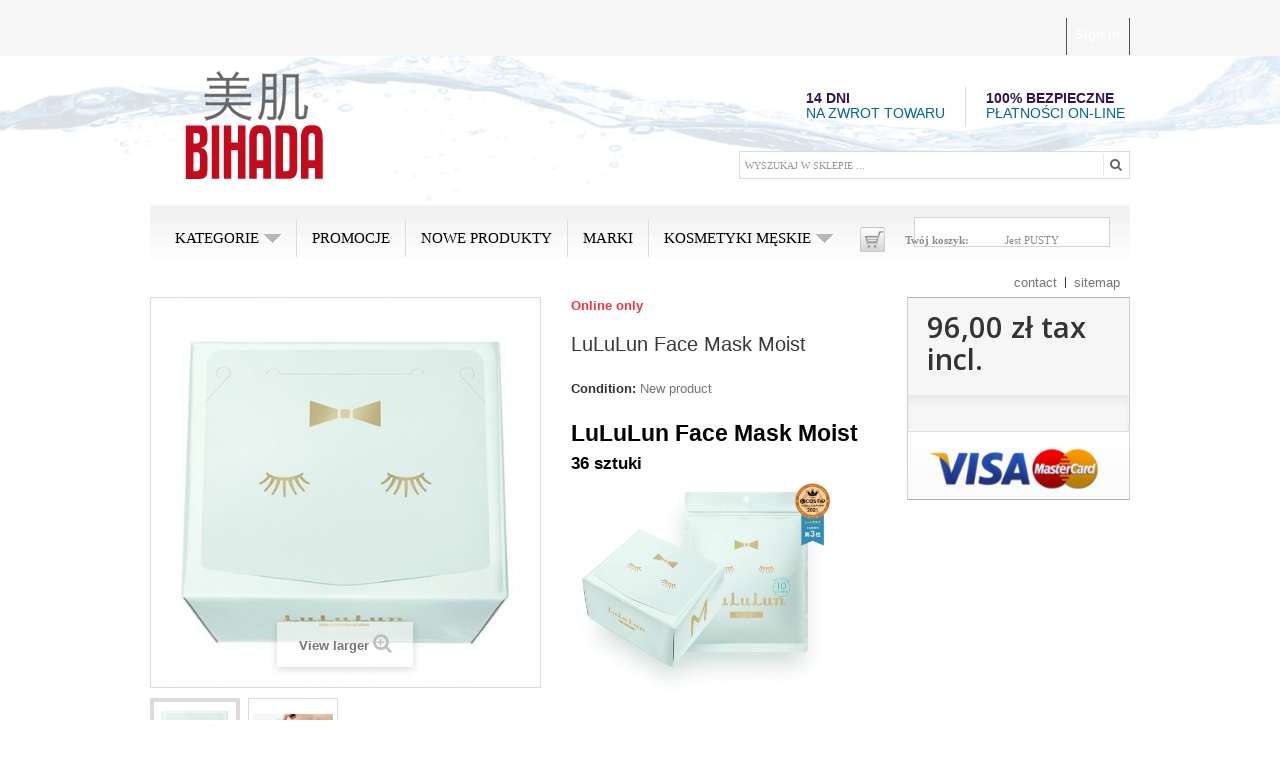

--- FILE ---
content_type: text/html; charset=utf-8
request_url: http://bihada.pl/gb/kategorie/97-missha-pure-source-cell-sheet-mask.html
body_size: 17151
content:
<!DOCTYPE HTML>
<!--[if lt IE 7]> <html class="no-js lt-ie9 lt-ie8 lt-ie7" lang="en-gb"><![endif]-->
<!--[if IE 7]><html class="no-js lt-ie9 lt-ie8 ie7" lang="en-gb"><![endif]-->
<!--[if IE 8]><html class="no-js lt-ie9 ie8" lang="en-gb"><![endif]-->
<!--[if gt IE 8]> <html class="no-js ie9" lang="en-gb"><![endif]-->
<html lang="en-gb">
	<head>
		<meta charset="utf-8" />
		<title>LuLuLun Face Mask Moist - Bihada</title>
					<meta name="description" content="LuLuLun Face Mask Moist
36 sztuki
" />
						<meta name="generator" content="PrestaShop" />
		<meta name="robots" content="index,follow" />
		<meta name="viewport" content="width=device-width, minimum-scale=0.25, maximum-scale=1.6, initial-scale=1.0" />
		<meta name="apple-mobile-web-app-capable" content="yes" />
		
		<link rel="apple-touch-icon" sizes="57x57" href="http://bihada.pl/img/favicons/apple-touch-icon-57x57.png">
		<link rel="apple-touch-icon" sizes="60x60" href="http://bihada.pl/img/favicons/apple-touch-icon-60x60.png">
		<link rel="apple-touch-icon" sizes="72x72" href="http://bihada.pl/img/favicons/apple-touch-icon-72x72.png">
		<link rel="apple-touch-icon" sizes="76x76" href="http://bihada.pl/img/favicons/apple-touch-icon-76x76.png">
		<link rel="apple-touch-icon" sizes="114x114" href="http://bihada.pl/img/favicons/apple-touch-icon-114x114.png">
		<link rel="apple-touch-icon" sizes="120x120" href="http://bihada.pl/img/favicons/apple-touch-icon-120x120.png">
		<link rel="apple-touch-icon" sizes="144x144" href="http://bihada.pl/img/favicons/apple-touch-icon-144x144.png">
		<link rel="apple-touch-icon" sizes="152x152" href="http://bihada.pl/img/favicons/apple-touch-icon-152x152.png">
		<link rel="apple-touch-icon" sizes="180x180" href="http://bihada.pl/img/favicons/apple-touch-icon-180x180.png">
		<link rel="icon" type="image/png" href="http://bihada.pl/img/favicons/favicon-32x32.png" sizes="32x32">
		<link rel="icon" type="image/png" href="http://bihada.pl/img/favicons/android-chrome-192x192.png" sizes="192x192">
		<link rel="icon" type="image/png" href="http://bihada.pl/img/favicons/favicon-96x96.png" sizes="96x96">
		<link rel="icon" type="image/png" href="http://bihada.pl/img/favicons/favicon-16x16.png" sizes="16x16">
		<link rel="manifest" href="http://bihada.pl/img/favicons/manifest.json">
		<link rel="mask-icon" href="http://bihada.pl/img/favicons/safari-pinned-tab.svg" color="#5bbad5">
		<meta name="apple-mobile-web-app-title" content="Bihada">
		<meta name="application-name" content="Bihada">
		<meta name="msapplication-TileColor" content="#da532c">
		<meta name="msapplication-TileImage" content="http://bihada.pl/img/favicons/mstile-144x144.png">
		<meta name="theme-color" content="#ffffff">
									<link rel="stylesheet" href="/themes/default-bootstrap/css/global.css" type="text/css" media="all" />
							<link rel="stylesheet" href="/themes/default-bootstrap/css/autoload/highdpi.css" type="text/css" media="all" />
							<link rel="stylesheet" href="/themes/default-bootstrap/css/autoload/responsive-tables.css" type="text/css" media="all" />
							<link rel="stylesheet" href="/themes/default-bootstrap/css/autoload/uniform.default.css" type="text/css" media="all" />
							<link rel="stylesheet" href="/themes/default-bootstrap/css/product.css" type="text/css" media="all" />
							<link rel="stylesheet" href="/themes/default-bootstrap/css/print.css" type="text/css" media="print" />
							<link rel="stylesheet" href="/js/jquery/plugins/fancybox/jquery.fancybox.css" type="text/css" media="all" />
							<link rel="stylesheet" href="/js/jquery/plugins/bxslider/jquery.bxslider.css" type="text/css" media="all" />
							<link rel="stylesheet" href="/modules/socialsharing/css/socialsharing.css" type="text/css" media="all" />
							<link rel="stylesheet" href="/themes/default-bootstrap/css/modules/blockbestsellers/blockbestsellers.css" type="text/css" media="all" />
							<link rel="stylesheet" href="/themes/default-bootstrap/css/modules/blockcart/blockcart.css" type="text/css" media="all" />
							<link rel="stylesheet" href="/themes/default-bootstrap/css/modules/blockcategories/blockcategories.css" type="text/css" media="all" />
							<link rel="stylesheet" href="/themes/default-bootstrap/css/modules/blocknewproducts/blocknewproducts.css" type="text/css" media="all" />
							<link rel="stylesheet" href="/themes/default-bootstrap/css/modules/blocknewsletter/blocknewsletter.css" type="text/css" media="all" />
							<link rel="stylesheet" href="/themes/default-bootstrap/css/modules/blocksearch/blocksearch.css" type="text/css" media="all" />
							<link rel="stylesheet" href="/js/jquery/plugins/autocomplete/jquery.autocomplete.css" type="text/css" media="all" />
							<link rel="stylesheet" href="/themes/default-bootstrap/css/modules/blockspecials/blockspecials.css" type="text/css" media="all" />
							<link rel="stylesheet" href="/themes/default-bootstrap/css/modules/blocktopmenu/css/blocktopmenu.css" type="text/css" media="all" />
							<link rel="stylesheet" href="/themes/default-bootstrap/css/modules/blocktopmenu/css/superfish-modified.css" type="text/css" media="all" />
							<link rel="stylesheet" href="/themes/default-bootstrap/css/modules/blockuserinfo/blockuserinfo.css" type="text/css" media="all" />
							<link rel="stylesheet" href="/themes/default-bootstrap/css/modules/productcomments/productcomments.css" type="text/css" media="all" />
							<link rel="stylesheet" href="/modules/paypal/views/css/paypal.css" type="text/css" media="all" />
							<link rel="stylesheet" href="/modules/dotpay/css/front.css" type="text/css" media="all" />
							<link rel="stylesheet" href="/themes/default-bootstrap/css/modules/homefeatured/homefeatured.css" type="text/css" media="all" />
							<link rel="stylesheet" href="/modules/blockpermanentlinks/blockpermanentlinks.css" type="text/css" media="all" />
							<link rel="stylesheet" href="/themes/default-bootstrap/css/modules/productscategory/css/productscategory.css" type="text/css" media="all" />
							<link rel="stylesheet" href="/themes/default-bootstrap/css/modules/mailalerts/mailalerts.css" type="text/css" media="all" />
							<link rel="stylesheet" href="/themes/default-bootstrap/css/modules/favoriteproducts/favoriteproducts.css" type="text/css" media="all" />
							<link rel="stylesheet" href="/themes/default-bootstrap/css/product_list.css" type="text/css" media="all" />
										<script type="text/javascript">
var CUSTOMIZE_TEXTFIELD = 1;
var FancyboxI18nClose = 'Close';
var FancyboxI18nNext = 'Next';
var FancyboxI18nPrev = 'Previous';
var PS_CATALOG_MODE = false;
var ajax_allowed = true;
var ajaxsearch = true;
var allowBuyWhenOutOfStock = false;
var attribute_anchor_separator = '-';
var attributesCombinations = [];
var availableLaterValue = '';
var availableNowValue = '';
var baseDir = 'http://bihada.pl/';
var baseUri = 'http://bihada.pl/';
var blocksearch_type = 'top';
var confirm_report_message = 'Are you sure that you want to report this comment?';
var contentOnly = false;
var currency = {"id":1,"name":"Z\u0142oty","iso_code":"PLN","iso_code_num":"985","sign":"z\u0142","blank":"1","conversion_rate":"1.000000","deleted":"0","format":"2","decimals":"1","active":"1","prefix":"","suffix":" z\u0142","id_shop_list":null,"force_id":false};
var currencyBlank = 1;
var currencyFormat = 2;
var currencyRate = 1;
var currencySign = 'zł';
var currentDate = '2026-01-20 19:05:50';
var customerGroupWithoutTax = false;
var customizationFields = false;
var customizationId = null;
var customizationIdMessage = 'Customization #';
var default_eco_tax = 0;
var delete_txt = 'Delete';
var displayList = true;
var displayPrice = 0;
var doesntExist = 'This combination does not exist for this product. Please select another combination.';
var doesntExistNoMore = 'This product is no longer in stock';
var doesntExistNoMoreBut = 'with those attributes but is available with others.';
var ecotaxTax_rate = 0;
var favorite_products_id_product = 97;
var favorite_products_url_add = 'http://bihada.pl/gb/module/favoriteproducts/actions?process=add';
var favorite_products_url_remove = 'http://bihada.pl/gb/module/favoriteproducts/actions?process=remove';
var fieldRequired = 'Please fill in all the required fields before saving your customization.';
var freeProductTranslation = 'Free!';
var freeShippingTranslation = 'Free shipping!';
var generated_date = 1768932350;
var groupReduction = 0;
var hasDeliveryAddress = false;
var highDPI = false;
var idDefaultImage = 2978;
var id_lang = 2;
var id_product = 97;
var img_dir = 'http://bihada.pl/themes/default-bootstrap/img/';
var img_prod_dir = 'http://bihada.pl/img/p/';
var img_ps_dir = 'http://bihada.pl/img/';
var instantsearch = false;
var isGuest = 0;
var isLogged = 0;
var isMobile = false;
var jqZoomEnabled = false;
var mailalerts_already = 'You already have an alert for this product';
var mailalerts_invalid = 'Your e-mail address is invalid';
var mailalerts_placeholder = 'your@email.com';
var mailalerts_registered = 'Request notification registered';
var mailalerts_url_add = 'http://bihada.pl/gb/module/mailalerts/actions?process=add';
var mailalerts_url_check = 'http://bihada.pl/gb/module/mailalerts/actions?process=check';
var maxQuantityToAllowDisplayOfLastQuantityMessage = 3;
var minimalQuantity = 1;
var moderation_active = true;
var noTaxForThisProduct = true;
var oosHookJsCodeFunctions = [];
var page_name = 'product';
var placeholder_blocknewsletter = 'Enter your e-mail';
var priceDisplayMethod = 0;
var priceDisplayPrecision = 2;
var productAvailableForOrder = false;
var productBasePriceTaxExcl = 96;
var productBasePriceTaxExcluded = 96;
var productBasePriceTaxIncl = 96;
var productHasAttributes = false;
var productPrice = 96;
var productPriceTaxExcluded = 96;
var productPriceTaxIncluded = 96;
var productPriceWithoutReduction = 96;
var productReference = '';
var productShowPrice = true;
var productUnitPriceRatio = 0;
var product_fileButtonHtml = 'Choose File';
var product_fileDefaultHtml = 'No file selected';
var product_specific_price = [];
var productcomment_added = 'Your comment has been added!';
var productcomment_added_moderation = 'Your comment has been added and will be available once approved by a moderator.';
var productcomment_ok = 'OK';
var productcomment_title = 'New comment';
var productcomments_controller_url = 'http://bihada.pl/gb/module/productcomments/default';
var productcomments_url_rewrite = true;
var quantitiesDisplayAllowed = true;
var quantityAvailable = 5;
var quickView = false;
var reduction_percent = 0;
var reduction_price = 0;
var removingLinkText = 'remove this product from my cart';
var roundMode = 2;
var search_url = 'http://bihada.pl/gb/szukaj';
var secure_key = 'ae5b4e6af76703f049f3461854ea42c8';
var sharing_img = 'http://bihada.pl/2978/missha-pure-source-cell-sheet-mask.jpg';
var sharing_name = 'LuLuLun Face Mask Moist';
var sharing_url = 'http://bihada.pl/gb/kategorie/97-missha-pure-source-cell-sheet-mask.html';
var specific_currency = false;
var specific_price = 0;
var static_token = '46ae6aa25e0671810aa480c013b28940';
var stock_management = 1;
var taxRate = 0;
var toBeDetermined = 'To be determined';
var token = '46ae6aa25e0671810aa480c013b28940';
var uploading_in_progress = 'Uploading in progress, please be patient.';
var usingSecureMode = false;
</script>

						<script type="text/javascript" src="/js/jquery/jquery-1.11.0.min.js"></script>
						<script type="text/javascript" src="/js/jquery/jquery-migrate-1.2.1.min.js"></script>
						<script type="text/javascript" src="/js/jquery/plugins/jquery.easing.js"></script>
						<script type="text/javascript" src="/js/tools.js"></script>
						<script type="text/javascript" src="/themes/default-bootstrap/js/global.js"></script>
						<script type="text/javascript" src="/themes/default-bootstrap/js/autoload/10-bootstrap.min.js"></script>
						<script type="text/javascript" src="/themes/default-bootstrap/js/autoload/15-jquery.total-storage.min.js"></script>
						<script type="text/javascript" src="/themes/default-bootstrap/js/autoload/15-jquery.uniform-modified.js"></script>
						<script type="text/javascript" src="/js/jquery/plugins/fancybox/jquery.fancybox.js"></script>
						<script type="text/javascript" src="/js/jquery/plugins/jquery.idTabs.js"></script>
						<script type="text/javascript" src="/js/jquery/plugins/jquery.scrollTo.js"></script>
						<script type="text/javascript" src="/js/jquery/plugins/jquery.serialScroll.js"></script>
						<script type="text/javascript" src="/js/jquery/plugins/bxslider/jquery.bxslider.js"></script>
						<script type="text/javascript" src="/themes/default-bootstrap/js/product.js"></script>
						<script type="text/javascript" src="/modules/socialsharing/js/socialsharing.js"></script>
						<script type="text/javascript" src="/themes/default-bootstrap/js/modules/blockcart/ajax-cart.js"></script>
						<script type="text/javascript" src="/themes/default-bootstrap/js/tools/treeManagement.js"></script>
						<script type="text/javascript" src="/themes/default-bootstrap/js/modules/blocknewsletter/blocknewsletter.js"></script>
						<script type="text/javascript" src="/js/jquery/plugins/autocomplete/jquery.autocomplete.js"></script>
						<script type="text/javascript" src="/themes/default-bootstrap/js/modules/blocksearch/blocksearch.js"></script>
						<script type="text/javascript" src="/themes/default-bootstrap/js/modules/blocktopmenu/js/hoverIntent.js"></script>
						<script type="text/javascript" src="/themes/default-bootstrap/js/modules/blocktopmenu/js/superfish-modified.js"></script>
						<script type="text/javascript" src="/themes/default-bootstrap/js/modules/blocktopmenu/js/blocktopmenu.js"></script>
						<script type="text/javascript" src="/modules/productcomments/js/jquery.rating.pack.js"></script>
						<script type="text/javascript" src="/themes/default-bootstrap/js/modules/productscategory/js/productscategory.js"></script>
						<script type="text/javascript" src="/themes/default-bootstrap/js/modules/mailalerts/mailalerts.js"></script>
						<script type="text/javascript" src="/modules/favoriteproducts/favoriteproducts.js"></script>
						<script type="text/javascript" src="/modules/productcomments/js/jquery.textareaCounter.plugin.js"></script>
						<script type="text/javascript" src="/themes/default-bootstrap/js/modules/productcomments/js/productcomments.js"></script>
							<meta property="og:type" content="product" />
<meta property="og:url" content="http://bihada.pl/gb/kategorie/97-missha-pure-source-cell-sheet-mask.html" />
<meta property="og:title" content="LuLuLun Face Mask Moist - Bihada" />
<meta property="og:site_name" content="Bihada" />
<meta property="og:description" content="LuLuLun Face Mask Moist
36 sztuki
" />
<meta property="og:image" content="http://bihada.pl/2978-large_default/missha-pure-source-cell-sheet-mask.jpg" />
<meta property="product:pretax_price:amount" content="96" />
<meta property="product:pretax_price:currency" content="PLN" />
<meta property="product:price:amount" content="96" />
<meta property="product:price:currency" content="PLN" />
<meta property="product:weight:value" content="0.500000" />
<meta property="product:weight:units" content="Kg" />
<script defer type="text/javascript">/*
* 2007-2018 PrestaShop
*
* NOTICE OF LICENSE
*
* This source file is subject to the Academic Free License (AFL 3.0)
* that is bundled with this package in the file LICENSE.txt.
* It is also available through the world-wide-web at this URL:
* http://opensource.org/licenses/afl-3.0.php
* If you did not receive a copy of the license and are unable to
* obtain it through the world-wide-web, please send an email
* to license@prestashop.com so we can send you a copy immediately.
*
* DISCLAIMER
*
* Do not edit or add to this file if you wish to upgrade PrestaShop to newer
* versions in the future. If you wish to customize PrestaShop for your
* needs please refer to http://www.prestashop.com for more information.
*
*  @author    PrestaShop SA <contact@prestashop.com>
*  @copyright 2007-2018 PrestaShop SA
*  @license   http://opensource.org/licenses/afl-3.0.php  Academic Free License (AFL 3.0)
*  International Registered Trademark & Property of PrestaShop SA
*/


    

function updateFormDatas()
{
	var nb = $('#quantity_wanted').val();
	var id = $('#idCombination').val();

	$('.paypal_payment_form input[name=quantity]').val(nb);
	$('.paypal_payment_form input[name=id_p_attr]').val(id);
}
	
$(document).ready( function() {
    
		var baseDirPP = baseDir;
		
	if($('#in_context_checkout_enabled').val() != 1)
	{
		$('#payment_paypal_express_checkout').click(function() {
			$('#paypal_payment_form_cart').submit();
			return false;
		});
	}


	var jquery_version = $.fn.jquery.split('.');
	if(jquery_version[0]>=1 && jquery_version[1] >= 7)
	{
		$('body').on('submit',".paypal_payment_form", function () {
			updateFormDatas();
		});
	}
	else {
		$('.paypal_payment_form').live('submit', function () {
			updateFormDatas();
		});
	}

	function displayExpressCheckoutShortcut() {
		var id_product = $('input[name="id_product"]').val();
		var id_product_attribute = $('input[name="id_product_attribute"]').val();
		$.ajax({
			type: "GET",
			url: baseDirPP+'/modules/paypal/express_checkout/ajax.php',
			data: { get_qty: "1", id_product: id_product, id_product_attribute: id_product_attribute },
			cache: false,
			success: function(result) {
				if (result == '1') {
					$('#container_express_checkout').slideDown();
				} else {
					$('#container_express_checkout').slideUp();
				}
				return true;
			}
		});
	}

	$('select[name^="group_"]').change(function () {
		setTimeout(function(){displayExpressCheckoutShortcut()}, 500);
	});

	$('.color_pick').click(function () {
		setTimeout(function(){displayExpressCheckoutShortcut()}, 500);
	});

    if($('body#product').length > 0) {
        setTimeout(function(){displayExpressCheckoutShortcut()}, 500);
    }
	
	
			

	var modulePath = 'modules/paypal';
	var subFolder = '/integral_evolution';

	var fullPath = baseDirPP + modulePath + subFolder;
	var confirmTimer = false;
		
	if ($('form[target="hss_iframe"]').length == 0) {
		if ($('select[name^="group_"]').length > 0)
			displayExpressCheckoutShortcut();
		return false;
	} else {
		checkOrder();
	}

	function checkOrder() {
		if(confirmTimer == false)
			confirmTimer = setInterval(getOrdersCount, 1000);
	}

	});


</script><script type="text/javascript">
						var checkCaptchaUrl ="/modules/eicaptcha/eicaptcha-ajax.php";
						var RecaptachKey = "6LeQP84UAAAAAIrXWkAFxJ49UTgEKqJ5qKaC9owl";
						var RecaptchaTheme = "light";
					</script>
					<script src="https://www.google.com/recaptcha/api.js?onload=onloadCallback&render=explicit&hl=pl" async defer></script>
					<script type="text/javascript" src="/modules/eicaptcha//views/js/eicaptcha-modules.js"></script>
		<link rel="stylesheet" href="http://fonts.googleapis.com/css?family=Open+Sans:300,600&amp;subset=latin,latin-ext" type="text/css" media="all" />
		<!--[if IE 8]>
		<script src="https://oss.maxcdn.com/libs/html5shiv/3.7.0/html5shiv.js"></script>
		<script src="https://oss.maxcdn.com/libs/respond.js/1.3.0/respond.min.js"></script>
		<![endif]-->
	</head>
	<body id="product" class="product product-97 product-missha-pure-source-cell-sheet-mask category-2 category-kategorie hide-left-column hide-right-column lang_gb">
					<div id="page">
			<div class="header-container">
				<header id="header">
																										<div class="nav">
							<div class="container">
								<div class="row space">
									<nav><!-- Block user information module NAV  -->
<div class="header_user_info">
			<a class="login" href="http://bihada.pl/gb/moje-konto" rel="nofollow" title="Log in to your customer account">
			Sign in
		</a>
	</div>
<!-- /Block usmodule NAV -->
    


                                        <h1><span class="st" style="color:#d0121a;font-size:24pt;"><!--StartFragment--></span></h1> <span class="st" style="color:#d0121a;font-size:24pt;"><span class="st" style="color:#d0121a;font-size:24pt;"><!--EndFragment--></span></span> <h2 id="wpalert-text"><strong><span style="font-family:verdana, geneva;color:#000000;"><span class="MUxGbd wuQ4Ob WZ8Tjf"></span></span><span style="font-family:verdana, geneva;color:#000000;"><br /></span></strong></h2>
                        </nav>
								</div>
							</div>
						</div>
										<div>
						<div class="container">
							<div class="row space">
								<div id="header_logo">
									<a href="http://bihada.pl/" title="Bihada">
										<img class="logo img-responsive" src="http://bihada.pl/img/bihada-logo-1452015476.jpg" alt="Bihada" width="138" height="108"/>
									</a>
								</div>
								<div id="titles" class="pull-right">
									<div class="title pull-left">
										<span class="title-1">14 dni</span><br><span class="title-2">na zwrot towaru</span>
									</div>
									<div class="title pull-right">
										<span class="title-1">100% bezpieczne</span><br><span class="title-2">płatności on-line</span>
									</div>
								</div>
								<!-- Block search module TOP -->
<div id="search_block_top" class="col-sm-offset-3 col-sm-5 clearfix">
	<form id="searchbox" method="get" action="//bihada.pl/gb/szukaj" >
		<input type="hidden" name="controller" value="search" />
		<input type="hidden" name="orderby" value="position" />
		<input type="hidden" name="orderway" value="desc" />
		<input class="search_query form-control" type="text" id="search_query_top" name="search_query" placeholder="WYSZUKAJ W SKLEPIE ..." value="" />
		<button type="submit" name="submit_search" class="btn btn-default button-search">
			<span>Search</span>
		</button>
	</form>
</div>
<!-- /Block search module TOP -->
<!-- MODULE Block cart -->

	<div class="shopping_cart">
		<a href="http://bihada.pl/gb/zamowienie" title="View my shopping cart" rel="nofollow">
			<b>Twój koszyk:</b>
			<div class="status">
				<span class="ajax_cart_quantity unvisible">0</span>
				<span class="ajax_cart_product_txt unvisible">Product</span>
				<span class="ajax_cart_product_txt_s unvisible">Products</span>
				<span class="ajax_cart_total unvisible">
									</span>
				<span class="ajax_cart_no_product">Jest PUSTY</span>
							</div>
		</a>
					<div class="cart_block block exclusive">
				<div class="block_content">
					<!-- block list of products -->
					<div class="cart_block_list">
												<p class="cart_block_no_products">
							No products
						</p>
																		<div class="cart-prices">
							<div class="cart-prices-line first-line">
								<span class="price cart_block_shipping_cost ajax_cart_shipping_cost unvisible">
																			 To be determined																	</span>
								<span class="unvisible">
									Shipping
								</span>
							</div>
																					<div class="cart-prices-line last-line">
								<span class="price cart_block_total ajax_block_cart_total">0,00 zł</span>
								<span>Total</span>
							</div>
													</div>
						<p class="cart-buttons">
							<a id="button_order_cart" class="btn btn-default button button-small" href="http://bihada.pl/gb/zamowienie" title="Check out" rel="nofollow">
								<span>
									Check out<i class="icon-chevron-right right"></i>
								</span>
							</a>
						</p>
					</div>
				</div>
			</div><!-- .cart_block -->
			</div>


	<div id="layer_cart">
		<div class="clearfix">
			<div class="layer_cart_product col-xs-12 col-md-6">
				<span class="cross" title="Close window"></span>
				<span class="title">
					<i class="icon-check"></i>Product successfully added to your shopping cart
				</span>
				<div class="product-image-container layer_cart_img">
				</div>
				<div class="layer_cart_product_info">
					<span id="layer_cart_product_title" class="product-name"></span>
					<span id="layer_cart_product_attributes"></span>
					<div>
						<strong class="dark">Quantity</strong>
						<span id="layer_cart_product_quantity"></span>
					</div>
					<div>
						<strong class="dark">Total</strong>
						<span id="layer_cart_product_price"></span>
					</div>
				</div>
			</div>
			<div class="layer_cart_cart col-xs-12 col-md-6">
				<span class="title">
					<!-- Plural Case [both cases are needed because page may be updated in Javascript] -->
					<span class="ajax_cart_product_txt_s  unvisible">
						There are <span class="ajax_cart_quantity">0</span> items in your cart.
					</span>
					<!-- Singular Case [both cases are needed because page may be updated in Javascript] -->
					<span class="ajax_cart_product_txt ">
						There is 1 item in your cart.
					</span>
				</span>
				<div class="layer_cart_row">
					<strong class="dark">
						Total products
											</strong>
					<span class="ajax_block_products_total">
											</span>
				</div>

								<div class="layer_cart_row">
					<strong class="dark unvisible">
						Total shipping&nbsp;					</strong>
					<span class="ajax_cart_shipping_cost unvisible">
													 To be determined											</span>
				</div>
								<div class="layer_cart_row">
					<strong class="dark">
						Total
											</strong>
					<span class="ajax_block_cart_total">
											</span>
				</div>
				<div class="button-container">
					<span class="continue btn btn-default button exclusive-medium" title="Continue shopping">
						<span>
							<i class="icon-chevron-left left"></i>Continue shopping
						</span>
					</span>
					<a class="btn btn-default button button-medium"	href="http://bihada.pl/gb/zamowienie" title="Proceed to checkout" rel="nofollow">
						<span>
							Proceed to checkout<i class="icon-chevron-right right"></i>
						</span>
					</a>
				</div>
			</div>
		</div>
		<div class="crossseling"></div>
	</div> <!-- #layer_cart -->
	<div class="layer_cart_overlay"></div>

<!-- /MODULE Block cart -->
	<!-- Menu -->
	<div id="block_top_menu" class="sf-contener clearfix col-lg-12">
		<div class="cat-title">Menu</div>
		<ul class="sf-menu clearfix menu-content">
			<li><a href="http://bihada.pl/gb/" title="Kategorie">Kategorie</a><ul><li><a href="http://bihada.pl/gb/12-pielegnacja-twarzy" title="Pielęgnacja twarzy">Pielęgnacja twarzy</a><ul><li><a href="http://bihada.pl/gb/18-maski" title="Maski">Maski</a></li><li><a href="http://bihada.pl/gb/19-kremy-do-twarzy" title="Kremy do twarzy">Kremy do twarzy</a></li><li><a href="http://bihada.pl/gb/20-kremy-pod-oczy" title="Kremy pod oczy ">Kremy pod oczy </a></li><li><a href="http://bihada.pl/gb/21-sleeping-pack" title="Sleeping Pack">Sleeping Pack</a></li><li><a href="http://bihada.pl/gb/22-serum" title="Serum ">Serum </a></li><li><a href="http://bihada.pl/gb/23-lotionemulsje" title="Lotion/Emulsje">Lotion/Emulsje</a></li><li><a href="http://bihada.pl/gb/24-peelingi" title="Peelingi">Peelingi</a></li><li><a href="http://bihada.pl/gb/25-ochronna-przeciwsloneczna" title="Ochronna przeciwsłoneczna ">Ochronna przeciwsłoneczna </a></li><li><a href="http://bihada.pl/gb/26-olejki-oczyszczajace" title="Olejki oczyszczające ">Olejki oczyszczające </a></li><li><a href="http://bihada.pl/gb/27-zelepianki" title="Żele/Pianki">Żele/Pianki</a></li><li><a href="http://bihada.pl/gb/48-zestawy" title="Zestawy">Zestawy</a></li><li><a href="http://bihada.pl/gb/68-balsamymasla-do-demakijazu" title="Balsamy/masła do demakijażu">Balsamy/masła do demakijażu</a></li></ul></li><li><a href="http://bihada.pl/gb/13-makijaz" title="Makijaż">Makijaż</a><ul><li><a href="http://bihada.pl/gb/28-tusze-do-rzes" title="Tusze do rzęs ">Tusze do rzęs </a></li><li><a href="http://bihada.pl/gb/29-kremy-bb-i-cc" title="Kremy BB i CC ">Kremy BB i CC </a></li><li><a href="http://bihada.pl/gb/30-roze-do-policzkow" title="Róże do policzków">Róże do policzków</a></li><li><a href="http://bihada.pl/gb/31-eyelinerykredki-do-oczu" title="Eyelinery/Kredki do oczu">Eyelinery/Kredki do oczu</a></li><li><a href="http://bihada.pl/gb/32-pudry-do-twarzy" title="Pudry do twarzy">Pudry do twarzy</a></li><li><a href="http://bihada.pl/gb/33-pomadki-blyszczyki-do-ust" title="Pomadki/ Błyszczyki do ust">Pomadki/ Błyszczyki do ust</a></li><li><a href="http://bihada.pl/gb/34-produkty-do-brwi" title="Produkty do brwi">Produkty do brwi</a></li><li><a href="http://bihada.pl/gb/35-podklady-do-twarzy" title="Podkłady do twarzy">Podkłady do twarzy</a></li><li><a href="http://bihada.pl/gb/41-bazy-pod-makijaz" title="Bazy pod makijaż">Bazy pod makijaż</a></li><li><a href="http://bihada.pl/gb/42-cienie-do-powiek" title="Cienie do powiek">Cienie do powiek</a></li><li><a href="http://bihada.pl/gb/43-sztuczne-rzesy" title="Sztuczne rzęsy">Sztuczne rzęsy</a></li><li><a href="http://bihada.pl/gb/44-korektory" title="Korektory">Korektory</a></li><li><a href="http://bihada.pl/gb/45-kredki-do-ust-i-konturowki" title="Kredki do ust i konturówki">Kredki do ust i konturówki</a></li><li><a href="http://bihada.pl/gb/50-akcesoria" title="Akcesoria ">Akcesoria </a></li></ul></li><li><a href="http://bihada.pl/gb/14-pielegnacja-ciala" title="Pielęgnacja ciała">Pielęgnacja ciała</a><ul><li><a href="http://bihada.pl/gb/54-kremy-do-rak-i-ciala" title="Kremy do rąk i ciała">Kremy do rąk i ciała</a></li><li><a href="http://bihada.pl/gb/69-akcesoria-do-pielegnacji-ciala" title="Akcesoria do pielęgnacji ciała.">Akcesoria do pielęgnacji ciała.</a></li><li><a href="http://bihada.pl/gb/70-dodatki-do-kapieli" title="Dodatki do kąpieli. ">Dodatki do kąpieli. </a></li></ul></li><li><a href="http://bihada.pl/gb/15-piekne-wlosy" title="Piękne włosy">Piękne włosy</a><ul><li><a href="http://bihada.pl/gb/36-szampony-do-wlosow" title="Szampony  do włosów">Szampony  do włosów</a></li><li><a href="http://bihada.pl/gb/37-odzywki-do-wlosow" title="Odżywki do włosów">Odżywki do włosów</a></li><li><a href="http://bihada.pl/gb/38-maski" title="Maski">Maski</a></li><li><a href="http://bihada.pl/gb/39-olejki-serum" title="Olejki, serum ">Olejki, serum </a></li><li><a href="http://bihada.pl/gb/40-mgielki" title="Mgiełki">Mgiełki</a></li><li><a href="http://bihada.pl/gb/46-zestawy" title="Zestawy">Zestawy</a></li><li><a href="http://bihada.pl/gb/47-wcierki" title="Wcierki">Wcierki</a></li><li><a href="http://bihada.pl/gb/63-szczotki-i-grzebienie" title="Szczotki i grzebienie.">Szczotki i grzebienie.</a></li><li><a href="http://bihada.pl/gb/64-koloryzacja" title="Koloryzacja ">Koloryzacja </a></li></ul></li><li><a href="http://bihada.pl/gb/16-produkty-spozywcze" title="Produkty spożywcze">Produkty spożywcze</a></li><li><a href="http://bihada.pl/gb/17-tania-strefa-6-zl" title="Tania strefa 6  zł">Tania strefa 6  zł</a></li><li><a href="http://bihada.pl/gb/49-kosmetyki-meskie" title="Kosmetyki męskie">Kosmetyki męskie</a><ul><li><a href="http://bihada.pl/gb/55-wlosy" title="Włosy">Włosy</a></li><li><a href="http://bihada.pl/gb/56-pielegnacja-twarzy" title="Pielęgnacja twarzy">Pielęgnacja twarzy</a><ul><li><a href="http://bihada.pl/gb/58-kremy" title="Kremy">Kremy</a></li><li><a href="http://bihada.pl/gb/59-lotionyemulsjeserum" title="Lotiony/Emulsje/Serum">Lotiony/Emulsje/Serum</a></li><li><a href="http://bihada.pl/gb/60-oczyszczanie" title="Oczyszczanie">Oczyszczanie</a></li></ul></li><li><a href="http://bihada.pl/gb/57-pielegnacja-ciala" title="Pielęgnacja ciała">Pielęgnacja ciała</a></li></ul></li><li><a href="http://bihada.pl/gb/51-zdrowe-oczy" title="ZDROWE OCZY">ZDROWE OCZY</a></li><li><a href="http://bihada.pl/gb/52-ochrona-przeciwsloneczna" title="Ochrona przeciwsłoneczna">Ochrona przeciwsłoneczna</a></li><li><a href="http://bihada.pl/gb/53-artykuly-do-higieny-jamy-ustnej" title="Artykuły do higieny jamy ustnej">Artykuły do higieny jamy ustnej</a></li><li><a href="http://bihada.pl/gb/61-herbaty-japonskie" title="Herbaty Japońskie">Herbaty Japońskie</a></li><li><a href="http://bihada.pl/gb/62-suplementy-i-kolagen" title="Suplementy i kolagen. ">Suplementy i kolagen. </a></li><li><a href="http://bihada.pl/gb/65-masazery" title="Masażery">Masażery</a></li><li><a href="http://bihada.pl/gb/66-termosy-i-kubki-termiczne" title="Termosy i kubki termiczne.">Termosy i kubki termiczne.</a></li></ul></li><li><a href="http://www.bihada.pl/promocje" title="Promocje">Promocje</a></li>
<li><a href="http://www.bihada.pl/nowosci" title="Nowe produkty">Nowe produkty</a></li>
<li><a href="http://www.bihada.pl/marki" title="MARKI">MARKI</a></li>
<li><a href="http://bihada.pl/gb/49-kosmetyki-meskie" title="Kosmetyki męskie">Kosmetyki męskie</a><ul><li><a href="http://bihada.pl/gb/55-wlosy" title="Włosy">Włosy</a></li><li><a href="http://bihada.pl/gb/56-pielegnacja-twarzy" title="Pielęgnacja twarzy">Pielęgnacja twarzy</a><ul><li><a href="http://bihada.pl/gb/58-kremy" title="Kremy">Kremy</a></li><li><a href="http://bihada.pl/gb/59-lotionyemulsjeserum" title="Lotiony/Emulsje/Serum">Lotiony/Emulsje/Serum</a></li><li><a href="http://bihada.pl/gb/60-oczyszczanie" title="Oczyszczanie">Oczyszczanie</a></li></ul></li><li><a href="http://bihada.pl/gb/57-pielegnacja-ciala" title="Pielęgnacja ciała">Pielęgnacja ciała</a></li><li class="category-thumbnail"><div><img src="http://bihada.pl/img/c/49-0_thumb.jpg" alt="Kosmetyki męskie" title="Kosmetyki męskie" class="imgm" /></div></li></ul></li>
							<li class="sf-search noBack" style="float:right">
					<form id="searchbox" action="http://bihada.pl/gb/szukaj" method="get">
						<p>
							<input type="hidden" name="controller" value="search" />
							<input type="hidden" value="position" name="orderby"/>
							<input type="hidden" value="desc" name="orderway"/>
							<input type="text" name="search_query" value="" />
						</p>
					</form>
				</li>
					</ul>
	</div>
	<!--/ Menu -->
<!-- Block permanent links module HEADER -->
<ul id="header_links">
	<li id="header_link_contact"><a href="http://bihada.pl/gb/kontakt" title="contact">contact</a></li>
	<li id="header_link_sitemap"><a href="http://bihada.pl/gb/mapa-strony" title="sitemap">sitemap</a></li>
	<li id="header_link_bookmark">
		<script type="text/javascript">writeBookmarkLink('http://bihada.pl/gb/kategorie/1428-kose-sekkisei-clear-wellness.html', 'KOSE Sekkisei Clear Wellness  UV Defense Tone Up - Bihada', 'bookmark');</script>
	</li>
</ul>
<!-- /Block permanent links module HEADER -->
							</div>
						</div>
					</div>
				</header>
			</div>
			<div class="columns-container">
				<div id="columns" class="container">
					
					<div id="slider_row" class="row">
																	</div>
					<div class="row space">
																		<div id="center_column" class="center_column col-xs-12 col-sm-12">
	

							<div itemscope itemtype="https://schema.org/Product">
	<meta itemprop="url" content="http://bihada.pl/gb/kategorie/97-missha-pure-source-cell-sheet-mask.html">
	<div class="primary_block row">
					<div class="container">
				<div class="top-hr"></div>
			</div>
								<!-- left infos-->
		<div class="pb-left-column col-xs-12 col-sm-4 col-md-5">
			<!-- product img-->
			<div id="image-block" class="clearfix">
																	<span id="view_full_size">
													<img id="bigpic" itemprop="image" src="http://bihada.pl/2978-large_default/missha-pure-source-cell-sheet-mask.jpg" title="MISSHA Pure Source Cell Sheet Mask" alt="MISSHA Pure Source Cell Sheet Mask" width="458" height="458"/>
															<span class="span_link no-print">View larger</span>
																		</span>
							</div> <!-- end image-block -->
							<!-- thumbnails -->
				<div id="views_block" class="clearfix ">
										<div id="thumbs_list">
						<ul id="thumbs_list_frame">
																																																						<li id="thumbnail_2978">
									<a href="http://bihada.pl/2978-thickbox_default/missha-pure-source-cell-sheet-mask.jpg"	data-fancybox-group="other-views" class="fancybox shown" title="MISSHA Pure Source Cell Sheet Mask">
										<img class="img-responsive" id="thumb_2978" src="http://bihada.pl/2978-cart_default/missha-pure-source-cell-sheet-mask.jpg" alt="MISSHA Pure Source Cell Sheet Mask" title="MISSHA Pure Source Cell Sheet Mask" height="80" width="80" itemprop="image" />
									</a>
								</li>
																																																<li id="thumbnail_2979" class="last">
									<a href="http://bihada.pl/2979-thickbox_default/missha-pure-source-cell-sheet-mask.jpg"	data-fancybox-group="other-views" class="fancybox" title="MISSHA Pure Source Cell Sheet Mask">
										<img class="img-responsive" id="thumb_2979" src="http://bihada.pl/2979-cart_default/missha-pure-source-cell-sheet-mask.jpg" alt="MISSHA Pure Source Cell Sheet Mask" title="MISSHA Pure Source Cell Sheet Mask" height="80" width="80" itemprop="image" />
									</a>
								</li>
																			</ul>
					</div> <!-- end thumbs_list -->
									</div> <!-- end views-block -->
				<!-- end thumbnails -->
										<p class="resetimg clear no-print">
					<span id="wrapResetImages" style="display: none;">
						<a href="http://bihada.pl/gb/kategorie/97-missha-pure-source-cell-sheet-mask.html" data-id="resetImages">
							<i class="icon-repeat"></i>
							Display all pictures
						</a>
					</span>
				</p>
					</div> <!-- end pb-left-column -->
		<!-- end left infos-->
		<!-- center infos -->
		<div class="pb-center-column col-xs-12 col-sm-4">
							<p class="online_only">Online only</p>
						<h1 itemprop="name">LuLuLun Face Mask Moist</h1>
			<p id="product_reference" style="display: none;">
				<label>Reference: </label>
				<span class="editable" itemprop="sku"></span>
			</p>
						<p id="product_condition">
				<label>Condition: </label>
									<link itemprop="itemCondition" href="https://schema.org/NewCondition"/>
					<span class="editable">New product</span>
							</p>
										<div id="short_description_block">
											<div id="short_description_content" class="rte align_justify" itemprop="description"><h3><span style="color:#000000;"><strong>LuLuLun Face Mask Moist<br /></strong></span></h3>
<h4><span style="color:#000000;"><strong>36 sztuki</strong></span></h4>
<p><span style="color:#000000;"><strong><img src="http://bihada.pl/img/cms/lululun1.png" alt="" width="260" height="220" /></strong></span></p></div>
					
											<p class="buttons_bottom_block">
							<a href="javascript:{}" class="button">
								More details
							</a>
						</p>
										<!---->
				</div> <!-- end short_description_block -->
						
			<!-- availability or doesntExist -->
			<p id="availability_statut" style="display: none;">
				
				<span id="availability_value" class="label label-success"></span>
			</p>
											<p class="warning_inline" id="last_quantities" style="display: none" >Warning: Last items in stock!</p>
						<p id="availability_date" style="display: none;">
				<span id="availability_date_label">Availability date:</span>
				<span id="availability_date_value"></span>
			</p>
			<!-- Out of stock hook -->
			<div id="oosHook" style="display: none;">
				<!-- MODULE MailAlerts -->
			<p class="form-group">
			<input type="text" id="oos_customer_email" name="customer_email" size="20" value="your@email.com" class="mailalerts_oos_email form-control" />
    	</p>
    	<a href="#" title="Notify me when available" id="mailalert_link" rel="nofollow">Notify me when available</a>
	<span id="oos_customer_email_result" style="display:none; display: block;"></span>

<!-- END : MODULE MailAlerts -->
			</div>
				<p class="socialsharing_product list-inline no-print">
							<button data-type="facebook" type="button" class="btn btn-default btn-facebook social-sharing">
				<i class="icon-facebook"></i> Share
				<!-- <img src="http://bihada.pl/modules/socialsharing/img/facebook.gif" alt="Facebook Like" /> -->
			</button>
							<button data-type="google-plus" type="button" class="btn btn-default btn-google-plus social-sharing">
				<i class="icon-google-plus"></i> Google+
				<!-- <img src="http://bihada.pl/modules/socialsharing/img/google.gif" alt="Google Plus" /> -->
			</button>
					</p>
 
<div id="product_comments_block_extra" class="no-print" itemprop="aggregateRating" itemscope itemtype="https://schema.org/AggregateRating">
	
	<ul class="comments_advices">
							<li>
				<a class="open-comment-form" href="#new_comment_form">
					Write a review
				</a>
			</li>
			</ul>
</div>
<!--  /Module ProductComments -->
							<!-- usefull links-->
				<ul id="usefull_link_block" class="clearfix no-print">
					

<li id="favoriteproducts_block_extra_added">
	Remove this product from my favorite's list. 
</li>
<li id="favoriteproducts_block_extra_removed">
	Add this product to my list of favorites.
</li>					<li class="print">
						<a href="javascript:print();">
							Print
						</a>
					</li>
				</ul>
					</div>
		<!-- end center infos-->
		<!-- pb-right-column-->
		<div class="pb-right-column col-xs-12 col-sm-4 col-md-3">
						<!-- add to cart form-->
			<form id="buy_block" action="http://bihada.pl/gb/koszyk" method="post">
				<!-- hidden datas -->
				<p class="hidden">
					<input type="hidden" name="token" value="46ae6aa25e0671810aa480c013b28940" />
					<input type="hidden" name="id_product" value="97" id="product_page_product_id" />
					<input type="hidden" name="add" value="1" />
					<input type="hidden" name="id_product_attribute" id="idCombination" value="" />
				</p>
				<div class="box-info-product">
					<div class="content_prices clearfix">
													<!-- prices -->
							<div>
								<p class="our_price_display" itemprop="offers" itemscope itemtype="https://schema.org/Offer"><link itemprop="availability" href="https://schema.org/InStock"/><span id="our_price_display" class="price" itemprop="price" content="96">96,00 zł</span> tax incl.<meta itemprop="priceCurrency" content="PLN" /></p>
								<p id="reduction_percent"  style="display:none;"><span id="reduction_percent_display"></span></p>
								<p id="reduction_amount"  style="display:none"><span id="reduction_amount_display"></span></p>
								<p id="old_price" class="hidden"><span id="old_price_display"><span class="price"></span></span></p>
															</div> <!-- end prices -->
																											 
						
                        
						<div class="clear"></div>
					</div> <!-- end content_prices -->
					<div class="product_attributes clearfix">
						<!-- quantity wanted -->
												<p id="quantity_wanted_p" style="display: none;">
							<label for="quantity_wanted">Quantity</label>
							<input type="number" min="1" name="qty" id="quantity_wanted" class="text" value="1" />
							<a href="#" data-field-qty="qty" class="btn btn-default button-minus product_quantity_down">
								<span><i class="icon-minus"></i></span>
							</a>
							<a href="#" data-field-qty="qty" class="btn btn-default button-plus product_quantity_up">
								<span><i class="icon-plus"></i></span>
							</a>
							<span class="clearfix"></span>
						</p>
												<!-- minimal quantity wanted -->
						<p id="minimal_quantity_wanted_p" style="display: none;">
							The minimum purchase order quantity for the product is <b id="minimal_quantity_label">1</b>
						</p>
											</div> <!-- end product_attributes -->
					<div class="box-cart-bottom">
						<div class="unvisible">
							<p id="add_to_cart" class="buttons_bottom_block no-print">
								<button type="submit" name="Submit" class="exclusive">
									<span>Add to cart</span>
								</button>
							</p>
						</div>
						<!-- Productpaymentlogos module -->
<div id="product_payment_logos">
	<div class="box-security">
    <h5 class="product-heading-h5"></h5>
  			<img src="/modules/productpaymentlogos/img/payment-logo.png" alt="" class="img-responsive" />
	    </div>
</div>
<!-- /Productpaymentlogos module -->
					</div> <!-- end box-cart-bottom -->
				</div> <!-- end box-info-product -->
			</form>
					</div> <!-- end pb-right-column-->
	</div> <!-- end primary_block -->
								<!-- More info -->
			<section class="page-product-box">
				<h3 class="page-product-heading">More info</h3>
				<!-- full description -->
				<div  class="rte"><p style="text-align:left;"><span style="color:#000000;"><strong> FACE MASK BLUE</strong> to zestaw najlepiej sprzedających się w Japonii intensywnie nawilżających masek w płachcie firmy <strong>LULULUN Glide Enterprise</strong>. Maski nadają się do każdego typu cery. Polecane są w szczególności dla posiadaczy skóry suchej, normalnej, odwodnionej. Bogaty skład masek chroni skórę przed wysuszeniem, dogłębnie nawilża i nawadnia skórę<strong> (kwas hialuronowy, mleczko pszczele, ekstrakt z wodorostów)</strong>. Maski chronią skórę przed odwodnieniem, poprawiają jej elastyczność, jędrność zapewniając zdrowy i promienny wygląd. W składzie znajdziemy również <strong>wyciąg z cytryny</strong>, który odświeża i tonizuje skórę. Maska doskonale dopasowuje się do kształtu twarzy dzięki czemu drogocenne składniki skutecznie są wchłaniane w głąb skóry.</span></p>
<p style="text-align:center;"><span style="color:#000000;"><br /><em>Bez alkoholu, oleju, substancji zapachowych.</em></span></p>
<p style="text-align:left;"><span style="color:#000000;"><br /><strong>Sposób użycia:</strong> Nałóż maseczkę dopasowując ją do kształtu twarzy tak,aby wszędzie przylegała równomiernie. Pozostałości esencji,które mogą znajdować się w opakowaniu wklep w szyję. Po 10-15 minutach zdejmij maskę i wklep pozostałości produktu. </span></p>
<p style="text-align:left;"><span style="color:#000000;"><br /><strong>Skład:</strong> WATER, GLYCERIN, PROPANEDIOL, POLYQUATERNIUM-51, GLYCOSYL TREHALOSE, HYDROGENATED STARCH HYDROLYSATE, GLYCERYL GLUCOSIDE, SODIUM PCA, HYDROXYPROPYLTRIMONIUM HYALURONATE, HYDROLYZED VIOLA TRICOLOR EXTRACT, HYDROLYZED ADANSONIA DIGITATA EXTRACT, CARBOMER, CYMBOPOGON SCHOENANTHUS LEAF/STEM EXTRACT, MALVA SYLVESTRIS (MALLOW) FLOWER EXTRACT, PEG-40 HYDROGENATED CASTOR OIL, XANTHAN GUM, CITRIC ACID, SODIUM CITRATE, PHENOXYETHANOL, METHYLPARABEN, BUTYLENE GLYCOL.</span></p>
<p></p></div>
			</section>
			<!--end  More info -->
						<!--HOOK_PRODUCT_TAB -->
		<section class="page-product-box">
			
<h3 id="#idTab5" class="idTabHrefShort page-product-heading">Reviews</h3> 
			<div id="idTab5">
	<div id="product_comments_block_tab">
								<p class="align_center">
				<a id="new_comment_tab_btn" class="btn btn-default button button-small open-comment-form" href="#new_comment_form">
					<span>Be the first to write your review!</span>
				</a>
			</p>
						</div> <!-- #product_comments_block_tab -->
</div>

<!-- Fancybox -->
<div style="display: none;">
	<div id="new_comment_form">
		<form id="id_new_comment_form" action="#">
			<h2 class="page-subheading">
				Write a review
			</h2>
			<div class="row">
									<div class="product clearfix  col-xs-12 col-sm-6">
						<img src="http://bihada.pl/2978-medium_default/missha-pure-source-cell-sheet-mask.jpg" height="125" width="125" alt="LuLuLun Face Mask Moist" />
						<div class="product_desc">
							<p class="product_name">
								<strong>LuLuLun Face Mask Moist</strong>
							</p>
							<h3><span style="color:#000000;"><strong>LuLuLun Face Mask Moist<br /></strong></span></h3>
<h4><span style="color:#000000;"><strong>36 sztuki</strong></span></h4>
<p><span style="color:#000000;"><strong><img src="http://bihada.pl/img/cms/lululun1.png" alt="" width="260" height="220" /></strong></span></p>
						</div>
					</div>
								<div class="new_comment_form_content col-xs-12 col-sm-6">
					<div id="new_comment_form_error" class="error" style="display: none; padding: 15px 25px">
						<ul></ul>
					</div>
											<ul id="criterions_list">
													<li>
								<label>Quality:</label>
								<div class="star_content">
									<input class="star not_uniform" type="radio" name="criterion[1]" value="1" />
									<input class="star not_uniform" type="radio" name="criterion[1]" value="2" />
									<input class="star not_uniform" type="radio" name="criterion[1]" value="3" />
									<input class="star not_uniform" type="radio" name="criterion[1]" value="4" checked="checked" />
									<input class="star not_uniform" type="radio" name="criterion[1]" value="5" />
								</div>
								<div class="clearfix"></div>
							</li>
												</ul>
										<label for="comment_title">
						Title: <sup class="required">*</sup>
					</label>
					<input id="comment_title" name="title" type="text" value=""/>
					<label for="content">
						Comment: <sup class="required">*</sup>
					</label>
					<textarea id="content" name="content"></textarea>
											<label>
							Your name: <sup class="required">*</sup>
						</label>
						<input id="commentCustomerName" name="customer_name" type="text" value=""/>
										<div id="new_comment_form_footer">
						<input id="id_product_comment_send" name="id_product" type="hidden" value='97' />
						<p class="fl required"><sup>*</sup> Required fields</p>
						<p class="fr">
							<button id="submitNewMessage" name="submitMessage" type="submit" class="btn button button-small">
								<span>Submit</span>
							</button>&nbsp;
							or&nbsp;
							<a class="closefb" href="#">
								Cancel
							</a>
						</p>
						<div class="clearfix"></div>
					</div> <!-- #new_comment_form_footer -->
				</div>
			</div>
		</form><!-- /end new_comment_form_content -->
	</div>
</div>
<!-- End fancybox -->

		</section>
		<!--end HOOK_PRODUCT_TAB -->
					<!--Accessories -->
			<section class="page-product-box">
				<h3 class="page-product-heading">Accessories</h3>
				<div class="block products_block accessories-block clearfix">
					<div class="block_content">
						<ul id="bxslider" class="bxslider clearfix">
																																																<li class="item product-box ajax_block_product last_item product_accessories_description">
										<div class="product_desc">
											<a href="http://bihada.pl/gb/kategorie/174-maska-silikonowa.html" title="Maska silikonowa" class="product-image product_image">
												<img class="lazyOwl" src="http://bihada.pl/207-home_default/maska-silikonowa.jpg" alt="Maska silikonowa" width="180" height="180"/>
											</a>
											<div class="block_description">
												<a href="http://bihada.pl/gb/kategorie/174-maska-silikonowa.html" title="More" class="product_description">
													Maska silikonowa na...
												</a>
											</div>
										</div>
										<div class="s_title_block">
											<h5 itemprop="name" class="product-name">
												<a href="http://bihada.pl/gb/kategorie/174-maska-silikonowa.html">
													Maska silikonowa ...
												</a>
											</h5>
																						<span class="price">
																									6,90 zł
																								
											</span>
																						
										</div>
										<div class="clearfix" style="margin-top:5px">
																							<div class="no-print">
													<a class="exclusive button ajax_add_to_cart_button" href="http://bihada.pl/gb/koszyk?qty=1&amp;id_product=174&amp;token=46ae6aa25e0671810aa480c013b28940&amp;add=" data-id-product="174" title="Add to cart">
														<span>Add to cart</span>
													</a>
												</div>
																					</div>
									</li>
																					</ul>
					</div>
				</div>
			</section>
			<!--end Accessories -->
				<section class="page-product-box blockproductscategory">
	<h3 class="productscategory_h3 page-product-heading">
					30 other products in the same category:
			</h3>
	<div id="productscategory_list" class="clearfix">
		<ul id="bxslider1" class="bxslider clearfix">
					<li class="product-box item">
				<a href="http://bihada.pl/gb/kategorie/94-missha-pure-source-cell-sheet-mask-maslo-shea.html" class="lnk_img product-image" title="Lululun Face Mask Clear"><img src="http://bihada.pl/2972-home_default/missha-pure-source-cell-sheet-mask-maslo-shea.jpg" alt="Lululun Face Mask Clear" /></a>
				<h5 itemprop="name" class="product-name">
					<a href="http://bihada.pl/gb/kategorie/94-missha-pure-source-cell-sheet-mask-maslo-shea.html" title="Lululun Face Mask Clear">Lululun...</a>
				</h5>
									<p class="price_display">
											<span class="price">42,00 zł</span>
										</p>
								<div class="clearfix" style="margin-top:5px">
											<div class="no-print">
							<a class="exclusive button ajax_add_to_cart_button" href="http://bihada.pl/gb/koszyk?qty=1&amp;id_product=94&amp;token=46ae6aa25e0671810aa480c013b28940&amp;add=" data-id-product="94" title="Add to cart">
								<span>Add to cart</span>
							</a>
						</div>
									</div>
			</li>
					<li class="product-box item">
				<a href="http://bihada.pl/gb/kategorie/95-missha-real-solution-tencel-sheet-mask-pore-controlaha-bha.html" class="lnk_img product-image" title="Lululun Face Mask Clear"><img src="http://bihada.pl/2974-home_default/missha-real-solution-tencel-sheet-mask-pore-controlaha-bha.jpg" alt="Lululun Face Mask Clear" /></a>
				<h5 itemprop="name" class="product-name">
					<a href="http://bihada.pl/gb/kategorie/95-missha-real-solution-tencel-sheet-mask-pore-controlaha-bha.html" title="Lululun Face Mask Clear">Lululun...</a>
				</h5>
									<p class="price_display">
											<span class="price">96,00 zł</span>
										</p>
								<div class="clearfix" style="margin-top:5px">
											<div class="no-print">
							<a class="exclusive button ajax_add_to_cart_button" href="http://bihada.pl/gb/koszyk?qty=1&amp;id_product=95&amp;token=46ae6aa25e0671810aa480c013b28940&amp;add=" data-id-product="95" title="Add to cart">
								<span>Add to cart</span>
							</a>
						</div>
									</div>
			</li>
					<li class="product-box item">
				<a href="http://bihada.pl/gb/kategorie/96-missa-pure-source-cell-sheet-mask.html" class="lnk_img product-image" title="Lululun Face Mask Balance"><img src="http://bihada.pl/2976-home_default/missa-pure-source-cell-sheet-mask.jpg" alt="Lululun Face Mask Balance" /></a>
				<h5 itemprop="name" class="product-name">
					<a href="http://bihada.pl/gb/kategorie/96-missa-pure-source-cell-sheet-mask.html" title="Lululun Face Mask Balance">Lululun...</a>
				</h5>
									<p class="price_display">
											<span class="price">96,00 zł</span>
										</p>
								<div class="clearfix" style="margin-top:5px">
											<div class="no-print">
							<a class="exclusive button ajax_add_to_cart_button" href="http://bihada.pl/gb/koszyk?qty=1&amp;id_product=96&amp;token=46ae6aa25e0671810aa480c013b28940&amp;add=" data-id-product="96" title="Add to cart">
								<span>Add to cart</span>
							</a>
						</div>
									</div>
			</li>
					<li class="product-box item">
				<a href="http://bihada.pl/gb/kategorie/98-missha-pure-source-cell-sheet-mask.html" class="lnk_img product-image" title="Ishizawa Keana Nadeshiko Rice Mask"><img src="http://bihada.pl/1259-home_default/missha-pure-source-cell-sheet-mask.jpg" alt="Ishizawa Keana Nadeshiko Rice Mask" /></a>
				<h5 itemprop="name" class="product-name">
					<a href="http://bihada.pl/gb/kategorie/98-missha-pure-source-cell-sheet-mask.html" title="Ishizawa Keana Nadeshiko Rice Mask">Ishizawa...</a>
				</h5>
									<p class="price_display">
											<span class="price">45,00 zł</span>
										</p>
								<div class="clearfix" style="margin-top:5px">
											<div class="no-print">
							<a class="exclusive button ajax_add_to_cart_button" href="http://bihada.pl/gb/koszyk?qty=1&amp;id_product=98&amp;token=46ae6aa25e0671810aa480c013b28940&amp;add=" data-id-product="98" title="Add to cart">
								<span>Add to cart</span>
							</a>
						</div>
									</div>
			</li>
					<li class="product-box item">
				<a href="http://bihada.pl/gb/kategorie/99-missha-pure-source-cell-sheet-mask.html" class="lnk_img product-image" title="Saborino Tired Night Mask"><img src="http://bihada.pl/1244-home_default/missha-pure-source-cell-sheet-mask.jpg" alt="Saborino Tired Night Mask" /></a>
				<h5 itemprop="name" class="product-name">
					<a href="http://bihada.pl/gb/kategorie/99-missha-pure-source-cell-sheet-mask.html" title="Saborino Tired Night Mask">Saborino...</a>
				</h5>
									<p class="price_display">
											<span class="price">34,90 zł</span>
										</p>
								<div class="clearfix" style="margin-top:5px">
											<div class="no-print">
							<a class="exclusive button ajax_add_to_cart_button" href="http://bihada.pl/gb/koszyk?qty=1&amp;id_product=99&amp;token=46ae6aa25e0671810aa480c013b28940&amp;add=" data-id-product="99" title="Add to cart">
								<span>Add to cart</span>
							</a>
						</div>
									</div>
			</li>
					<li class="product-box item">
				<a href="http://bihada.pl/gb/kategorie/100-missha-pure-source-cell-sheet-mask.html" class="lnk_img product-image" title="Maseczki Saborino Wake Up Morning Mask"><img src="http://bihada.pl/1243-home_default/missha-pure-source-cell-sheet-mask.jpg" alt="Maseczki Saborino Wake Up Morning Mask" /></a>
				<h5 itemprop="name" class="product-name">
					<a href="http://bihada.pl/gb/kategorie/100-missha-pure-source-cell-sheet-mask.html" title="Maseczki Saborino Wake Up Morning Mask">Maseczki...</a>
				</h5>
									<p class="price_display">
											<span class="price">34,90 zł</span>
										</p>
								<div class="clearfix" style="margin-top:5px">
											<div class="no-print">
							<a class="exclusive button ajax_add_to_cart_button" href="http://bihada.pl/gb/koszyk?qty=1&amp;id_product=100&amp;token=46ae6aa25e0671810aa480c013b28940&amp;add=" data-id-product="100" title="Add to cart">
								<span>Add to cart</span>
							</a>
						</div>
									</div>
			</li>
					<li class="product-box item">
				<a href="http://bihada.pl/gb/kategorie/105-bcl-aha-cleansing-wash.html" class="lnk_img product-image" title="BCL AHA Cleansing Research WASH CLEANSING"><img src="http://bihada.pl/3328-home_default/bcl-aha-cleansing-wash.jpg" alt="BCL AHA Cleansing Research WASH CLEANSING" /></a>
				<h5 itemprop="name" class="product-name">
					<a href="http://bihada.pl/gb/kategorie/105-bcl-aha-cleansing-wash.html" title="BCL AHA Cleansing Research WASH CLEANSING">BCL AHA...</a>
				</h5>
									<p class="price_display">
											<span class="price">63,00 zł</span>
										</p>
								<div class="clearfix" style="margin-top:5px">
											<div class="no-print">
							<a class="exclusive button ajax_add_to_cart_button" href="http://bihada.pl/gb/koszyk?qty=1&amp;id_product=105&amp;token=46ae6aa25e0671810aa480c013b28940&amp;add=" data-id-product="105" title="Add to cart">
								<span>Add to cart</span>
							</a>
						</div>
									</div>
			</li>
					<li class="product-box item">
				<a href="http://bihada.pl/gb/kategorie/107-shiseido-maquillage-essence-gel-rouge.html" class="lnk_img product-image" title="Błyszczyk do ust  SHISEIDO MAQuillage Essence Gel Rouge"><img src="http://bihada.pl/1948-home_default/shiseido-maquillage-essence-gel-rouge.jpg" alt="Błyszczyk do ust  SHISEIDO MAQuillage Essence Gel Rouge" /></a>
				<h5 itemprop="name" class="product-name">
					<a href="http://bihada.pl/gb/kategorie/107-shiseido-maquillage-essence-gel-rouge.html" title="Błyszczyk do ust  SHISEIDO MAQuillage Essence Gel Rouge">Błyszczyk...</a>
				</h5>
									<p class="price_display">
											<span class="price">152,00 zł</span>
										</p>
								<div class="clearfix" style="margin-top:5px">
											<div class="no-print">
							<a class="exclusive button ajax_add_to_cart_button" href="http://bihada.pl/gb/koszyk?qty=1&amp;id_product=107&amp;token=46ae6aa25e0671810aa480c013b28940&amp;add=" data-id-product="107" title="Add to cart">
								<span>Add to cart</span>
							</a>
						</div>
									</div>
			</li>
					<li class="product-box item">
				<a href="http://bihada.pl/gb/kategorie/110-missha-pure-source-cell-shette-mask-lotus-flower.html" class="lnk_img product-image" title="Maska z Witaminą C KOSE CLEAR TURN White Mask Vitamin C"><img src="http://bihada.pl/306-home_default/missha-pure-source-cell-shette-mask-lotus-flower.jpg" alt="Maska z Witaminą C KOSE CLEAR TURN White Mask Vitamin C" /></a>
				<h5 itemprop="name" class="product-name">
					<a href="http://bihada.pl/gb/kategorie/110-missha-pure-source-cell-shette-mask-lotus-flower.html" title="Maska z Witaminą C KOSE CLEAR TURN White Mask Vitamin C">Maska z...</a>
				</h5>
									<p class="price_display">
											<span class="price">48,00 zł</span>
										</p>
								<div class="clearfix" style="margin-top:5px">
											<div class="no-print">
							<a class="exclusive button ajax_add_to_cart_button" href="http://bihada.pl/gb/koszyk?qty=1&amp;id_product=110&amp;token=46ae6aa25e0671810aa480c013b28940&amp;add=" data-id-product="110" title="Add to cart">
								<span>Add to cart</span>
							</a>
						</div>
									</div>
			</li>
					<li class="product-box item">
				<a href="http://bihada.pl/gb/kategorie/112-pianka-myjaca-ze-sluzem-slimaka-missha-super-aqua-cell-renew-snail-cleansing-foam.html" class="lnk_img product-image" title="YUZU Make Up Cleansing Gel"><img src="http://bihada.pl/1257-home_default/pianka-myjaca-ze-sluzem-slimaka-missha-super-aqua-cell-renew-snail-cleansing-foam.jpg" alt="YUZU Make Up Cleansing Gel" /></a>
				<h5 itemprop="name" class="product-name">
					<a href="http://bihada.pl/gb/kategorie/112-pianka-myjaca-ze-sluzem-slimaka-missha-super-aqua-cell-renew-snail-cleansing-foam.html" title="YUZU Make Up Cleansing Gel">YUZU Make...</a>
				</h5>
									<p class="price_display">
											<span class="price">102,00 zł</span>
										</p>
								<div class="clearfix" style="margin-top:5px">
											<div class="no-print">
							<a class="exclusive button ajax_add_to_cart_button" href="http://bihada.pl/gb/koszyk?qty=1&amp;id_product=112&amp;token=46ae6aa25e0671810aa480c013b28940&amp;add=" data-id-product="112" title="Add to cart">
								<span>Add to cart</span>
							</a>
						</div>
									</div>
			</li>
					<li class="product-box item">
				<a href="http://bihada.pl/gb/kategorie/113-tusz-do-rzes-wydluzajaco-podkrecajacy-isehan-kiss-me-heroin-volume-curl.html" class="lnk_img product-image" title="Tusz do rzęs wydłużająco-podkręcający ISEHAN KISS ME HEROINE VOLUME &amp; CURL"><img src="http://bihada.pl/4129-home_default/tusz-do-rzes-wydluzajaco-podkrecajacy-isehan-kiss-me-heroin-volume-curl.jpg" alt="Tusz do rzęs wydłużająco-podkręcający ISEHAN KISS ME HEROINE VOLUME &amp; CURL" /></a>
				<h5 itemprop="name" class="product-name">
					<a href="http://bihada.pl/gb/kategorie/113-tusz-do-rzes-wydluzajaco-podkrecajacy-isehan-kiss-me-heroin-volume-curl.html" title="Tusz do rzęs wydłużająco-podkręcający ISEHAN KISS ME HEROINE VOLUME &amp; CURL">Tusz do...</a>
				</h5>
									<p class="price_display">
											<span class="price">62,00 zł</span>
										</p>
								<div class="clearfix" style="margin-top:5px">
											<div class="no-print">
							<a class="exclusive button ajax_add_to_cart_button" href="http://bihada.pl/gb/koszyk?qty=1&amp;id_product=113&amp;token=46ae6aa25e0671810aa480c013b28940&amp;add=" data-id-product="113" title="Add to cart">
								<span>Add to cart</span>
							</a>
						</div>
									</div>
			</li>
					<li class="product-box item">
				<a href="http://bihada.pl/gb/kategorie/115-woododporny-eyeliner-kiss-me-heroin-make-smotth-liquid-eyeliner.html" class="lnk_img product-image" title="Wodoodporny eyeliner KISS ME HEROIN MAKE SMOTTH LIQUID EYELINER"><img src="http://bihada.pl/136-home_default/woododporny-eyeliner-kiss-me-heroin-make-smotth-liquid-eyeliner.jpg" alt="Wodoodporny eyeliner KISS ME HEROIN MAKE SMOTTH LIQUID EYELINER" /></a>
				<h5 itemprop="name" class="product-name">
					<a href="http://bihada.pl/gb/kategorie/115-woododporny-eyeliner-kiss-me-heroin-make-smotth-liquid-eyeliner.html" title="Wodoodporny eyeliner KISS ME HEROIN MAKE SMOTTH LIQUID EYELINER">Wodoodporny...</a>
				</h5>
									<p class="price_display">
											<span class="price">78,00 zł</span>
										</p>
								<div class="clearfix" style="margin-top:5px">
											<div class="no-print">
							<a class="exclusive button ajax_add_to_cart_button" href="http://bihada.pl/gb/koszyk?qty=1&amp;id_product=115&amp;token=46ae6aa25e0671810aa480c013b28940&amp;add=" data-id-product="115" title="Add to cart">
								<span>Add to cart</span>
							</a>
						</div>
									</div>
			</li>
					<li class="product-box item">
				<a href="http://bihada.pl/gb/kategorie/116-kracie-ichikami-revitalizng-shampoo.html" class="lnk_img product-image" title="Maska KOSE CLEAR TURN Black Mask (Japanese medical herb extract)"><img src="http://bihada.pl/307-home_default/kracie-ichikami-revitalizng-shampoo.jpg" alt="Maska KOSE CLEAR TURN Black Mask (Japanese medical herb extract)" /></a>
				<h5 itemprop="name" class="product-name">
					<a href="http://bihada.pl/gb/kategorie/116-kracie-ichikami-revitalizng-shampoo.html" title="Maska KOSE CLEAR TURN Black Mask (Japanese medical herb extract)">Maska KOSE...</a>
				</h5>
									<p class="price_display">
											<span class="price">48,00 zł</span>
										</p>
								<div class="clearfix" style="margin-top:5px">
											<div class="no-print">
							<a class="exclusive button ajax_add_to_cart_button" href="http://bihada.pl/gb/koszyk?qty=1&amp;id_product=116&amp;token=46ae6aa25e0671810aa480c013b28940&amp;add=" data-id-product="116" title="Add to cart">
								<span>Add to cart</span>
							</a>
						</div>
									</div>
			</li>
					<li class="product-box item">
				<a href="http://bihada.pl/gb/kategorie/117-szampon-do-wlosow-missha-jin-mo-damage-care.html" class="lnk_img product-image" title="Maska KOSE CLEAR TURN Black Mask (Astaxanthin)"><img src="http://bihada.pl/308-home_default/szampon-do-wlosow-missha-jin-mo-damage-care.jpg" alt="Maska KOSE CLEAR TURN Black Mask (Astaxanthin)" /></a>
				<h5 itemprop="name" class="product-name">
					<a href="http://bihada.pl/gb/kategorie/117-szampon-do-wlosow-missha-jin-mo-damage-care.html" title="Maska KOSE CLEAR TURN Black Mask (Astaxanthin)">Maska KOSE...</a>
				</h5>
									<p class="price_display">
											<span class="price">48,00 zł</span>
										</p>
								<div class="clearfix" style="margin-top:5px">
											<div class="no-print">
							<a class="exclusive button ajax_add_to_cart_button" href="http://bihada.pl/gb/koszyk?qty=1&amp;id_product=117&amp;token=46ae6aa25e0671810aa480c013b28940&amp;add=" data-id-product="117" title="Add to cart">
								<span>Add to cart</span>
							</a>
						</div>
									</div>
			</li>
					<li class="product-box item">
				<a href="http://bihada.pl/gb/kategorie/118-mydlo-z-aktywnym-weglem-drzewnym-sumi-haigou-settuken-charcoal.html" class="lnk_img product-image" title="Mydło z aktywnym węglem drzewnym SUMI Haigou Settuken Charcoal"><img src="http://bihada.pl/139-home_default/mydlo-z-aktywnym-weglem-drzewnym-sumi-haigou-settuken-charcoal.jpg" alt="Mydło z aktywnym węglem drzewnym SUMI Haigou Settuken Charcoal" /></a>
				<h5 itemprop="name" class="product-name">
					<a href="http://bihada.pl/gb/kategorie/118-mydlo-z-aktywnym-weglem-drzewnym-sumi-haigou-settuken-charcoal.html" title="Mydło z aktywnym węglem drzewnym SUMI Haigou Settuken Charcoal">Mydło z...</a>
				</h5>
									<p class="price_display">
											<span class="price">34,00 zł</span>
										</p>
								<div class="clearfix" style="margin-top:5px">
											<div class="no-print">
							<a class="exclusive button ajax_add_to_cart_button" href="http://bihada.pl/gb/koszyk?qty=1&amp;id_product=118&amp;token=46ae6aa25e0671810aa480c013b28940&amp;add=" data-id-product="118" title="Add to cart">
								<span>Add to cart</span>
							</a>
						</div>
									</div>
			</li>
					<li class="product-box item">
				<a href="http://bihada.pl/gb/kategorie/119-peling-enzymatyczny-w-proszku.html" class="lnk_img product-image" title="Peeling enzymatyczny w proszku"><img src="http://bihada.pl/140-home_default/peling-enzymatyczny-w-proszku.jpg" alt="Peeling enzymatyczny w proszku" /></a>
				<h5 itemprop="name" class="product-name">
					<a href="http://bihada.pl/gb/kategorie/119-peling-enzymatyczny-w-proszku.html" title="Peeling enzymatyczny w proszku">Peeling...</a>
				</h5>
									<p class="price_display">
											<span class="price">60,00 zł</span>
										</p>
								<div class="clearfix" style="margin-top:5px">
											<div class="no-print">
							<a class="exclusive button ajax_add_to_cart_button" href="http://bihada.pl/gb/koszyk?qty=1&amp;id_product=119&amp;token=46ae6aa25e0671810aa480c013b28940&amp;add=" data-id-product="119" title="Add to cart">
								<span>Add to cart</span>
							</a>
						</div>
									</div>
			</li>
					<li class="product-box item">
				<a href="http://bihada.pl/gb/kategorie/122-det-clear-bright-peel-fruit-peeling-jelly.html" class="lnk_img product-image" title="Owocowy peeling DET Clear Bright &amp; Peel Fruit Peeling Jelly"><img src="http://bihada.pl/389-home_default/det-clear-bright-peel-fruit-peeling-jelly.jpg" alt="Owocowy peeling DET Clear Bright &amp; Peel Fruit Peeling Jelly" /></a>
				<h5 itemprop="name" class="product-name">
					<a href="http://bihada.pl/gb/kategorie/122-det-clear-bright-peel-fruit-peeling-jelly.html" title="Owocowy peeling DET Clear Bright &amp; Peel Fruit Peeling Jelly">Owocowy...</a>
				</h5>
									<p class="price_display">
											<span class="price">64,00 zł</span>
										</p>
								<div class="clearfix" style="margin-top:5px">
											<div class="no-print">
							<a class="exclusive button ajax_add_to_cart_button" href="http://bihada.pl/gb/koszyk?qty=1&amp;id_product=122&amp;token=46ae6aa25e0671810aa480c013b28940&amp;add=" data-id-product="122" title="Add to cart">
								<span>Add to cart</span>
							</a>
						</div>
									</div>
			</li>
					<li class="product-box item">
				<a href="http://bihada.pl/gb/kategorie/128-krople-do-oczu.html" class="lnk_img product-image" title="Olejek do demakijażu Kose Softymo Speedy"><img src="http://bihada.pl/157-home_default/krople-do-oczu.jpg" alt="Olejek do demakijażu Kose Softymo Speedy" /></a>
				<h5 itemprop="name" class="product-name">
					<a href="http://bihada.pl/gb/kategorie/128-krople-do-oczu.html" title="Olejek do demakijażu Kose Softymo Speedy">Olejek do...</a>
				</h5>
									<p class="price_display">
											<span class="price">46,00 zł</span>
										</p>
								<div class="clearfix" style="margin-top:5px">
											<div class="no-print">
							<a class="exclusive button ajax_add_to_cart_button" href="http://bihada.pl/gb/koszyk?qty=1&amp;id_product=128&amp;token=46ae6aa25e0671810aa480c013b28940&amp;add=" data-id-product="128" title="Add to cart">
								<span>Add to cart</span>
							</a>
						</div>
									</div>
			</li>
					<li class="product-box item">
				<a href="http://bihada.pl/gb/kategorie/129-krople-do-oczu.html" class="lnk_img product-image" title="Krople do oczu z witaminami Rohto COOL Vitamin 40a Eye Drops"><img src="http://bihada.pl/156-home_default/krople-do-oczu.jpg" alt="Krople do oczu z witaminami Rohto COOL Vitamin 40a Eye Drops" /></a>
				<h5 itemprop="name" class="product-name">
					<a href="http://bihada.pl/gb/kategorie/129-krople-do-oczu.html" title="Krople do oczu z witaminami Rohto COOL Vitamin 40a Eye Drops">Krople do...</a>
				</h5>
									<p class="price_display">
											<span class="price">25,00 zł</span>
										</p>
								<div class="clearfix" style="margin-top:5px">
											<div class="no-print">
							<a class="exclusive button ajax_add_to_cart_button" href="http://bihada.pl/gb/koszyk?qty=1&amp;id_product=129&amp;token=46ae6aa25e0671810aa480c013b28940&amp;add=" data-id-product="129" title="Add to cart">
								<span>Add to cart</span>
							</a>
						</div>
									</div>
			</li>
					<li class="product-box item">
				<a href="http://bihada.pl/gb/kategorie/130-olejek-do-demakijazu-softymo.html" class="lnk_img product-image" title="Olejek do demakijażu Kose Softymo Speedy"><img src="http://bihada.pl/158-home_default/olejek-do-demakijazu-softymo.jpg" alt="Olejek do demakijażu Kose Softymo Speedy" /></a>
				<h5 itemprop="name" class="product-name">
					<a href="http://bihada.pl/gb/kategorie/130-olejek-do-demakijazu-softymo.html" title="Olejek do demakijażu Kose Softymo Speedy">Olejek do...</a>
				</h5>
									<p class="price_display">
											<span class="price">40,00 zł</span>
										</p>
								<div class="clearfix" style="margin-top:5px">
											<div class="no-print">
							<a class="exclusive button ajax_add_to_cart_button" href="http://bihada.pl/gb/koszyk?qty=1&amp;id_product=130&amp;token=46ae6aa25e0671810aa480c013b28940&amp;add=" data-id-product="130" title="Add to cart">
								<span>Add to cart</span>
							</a>
						</div>
									</div>
			</li>
					<li class="product-box item">
				<a href="http://bihada.pl/gb/kategorie/132-platki-pod-oczy.html" class="lnk_img product-image" title="Płatki pod oczy przeciwzmarszczkowe KRACIE"><img src="http://bihada.pl/160-home_default/platki-pod-oczy.jpg" alt="Płatki pod oczy przeciwzmarszczkowe KRACIE" /></a>
				<h5 itemprop="name" class="product-name">
					<a href="http://bihada.pl/gb/kategorie/132-platki-pod-oczy.html" title="Płatki pod oczy przeciwzmarszczkowe KRACIE">Płatki pod...</a>
				</h5>
									<p class="price_display">
											<span class="price">66,00 zł</span>
										</p>
								<div class="clearfix" style="margin-top:5px">
											<div class="no-print">
							<a class="exclusive button ajax_add_to_cart_button" href="http://bihada.pl/gb/koszyk?qty=1&amp;id_product=132&amp;token=46ae6aa25e0671810aa480c013b28940&amp;add=" data-id-product="132" title="Add to cart">
								<span>Add to cart</span>
							</a>
						</div>
									</div>
			</li>
					<li class="product-box item">
				<a href="http://bihada.pl/gb/kategorie/133-parafinowa-maska-do-stop-missha-paraffin-heating-foot-mask.html" class="lnk_img product-image" title="Labo Labo Super Keana Washing Cleanser"><img src="http://bihada.pl/4592-home_default/parafinowa-maska-do-stop-missha-paraffin-heating-foot-mask.jpg" alt="Labo Labo Super Keana Washing Cleanser" /></a>
				<h5 itemprop="name" class="product-name">
					<a href="http://bihada.pl/gb/kategorie/133-parafinowa-maska-do-stop-missha-paraffin-heating-foot-mask.html" title="Labo Labo Super Keana Washing Cleanser">Labo Labo...</a>
				</h5>
									<p class="price_display">
											<span class="price">134,00 zł</span>
										</p>
								<div class="clearfix" style="margin-top:5px">
											<div class="no-print">
							<a class="exclusive button ajax_add_to_cart_button" href="http://bihada.pl/gb/koszyk?qty=1&amp;id_product=133&amp;token=46ae6aa25e0671810aa480c013b28940&amp;add=" data-id-product="133" title="Add to cart">
								<span>Add to cart</span>
							</a>
						</div>
									</div>
			</li>
					<li class="product-box item">
				<a href="http://bihada.pl/gb/kategorie/134-parafinowa-maska-na-dlonie-missha-paraffin-heating-foot-mask.html" class="lnk_img product-image" title="Labo Labo Super -Keana Lotion Tightening"><img src="http://bihada.pl/1252-home_default/parafinowa-maska-na-dlonie-missha-paraffin-heating-foot-mask.jpg" alt="Labo Labo Super -Keana Lotion Tightening" /></a>
				<h5 itemprop="name" class="product-name">
					<a href="http://bihada.pl/gb/kategorie/134-parafinowa-maska-na-dlonie-missha-paraffin-heating-foot-mask.html" title="Labo Labo Super -Keana Lotion Tightening">Labo Labo...</a>
				</h5>
									<p class="price_display">
											<span class="price">96,00 zł</span>
										</p>
								<div class="clearfix" style="margin-top:5px">
											<div class="no-print">
							<a class="exclusive button ajax_add_to_cart_button" href="http://bihada.pl/gb/koszyk?qty=1&amp;id_product=134&amp;token=46ae6aa25e0671810aa480c013b28940&amp;add=" data-id-product="134" title="Add to cart">
								<span>Add to cart</span>
							</a>
						</div>
									</div>
			</li>
					<li class="product-box item">
				<a href="http://bihada.pl/gb/kategorie/135-zelowe-platki-pod-oczy-holika-holika.html" class="lnk_img product-image" title="Labo Labo Super-Keana Oil Cleansing"><img src="http://bihada.pl/1254-home_default/zelowe-platki-pod-oczy-holika-holika.jpg" alt="Labo Labo Super-Keana Oil Cleansing" /></a>
				<h5 itemprop="name" class="product-name">
					<a href="http://bihada.pl/gb/kategorie/135-zelowe-platki-pod-oczy-holika-holika.html" title="Labo Labo Super-Keana Oil Cleansing">Labo Labo...</a>
				</h5>
									<p class="price_display">
											<span class="price">97,00 zł</span>
										</p>
								<div class="clearfix" style="margin-top:5px">
											<div class="no-print">
							<a class="exclusive button ajax_add_to_cart_button" href="http://bihada.pl/gb/koszyk?qty=1&amp;id_product=135&amp;token=46ae6aa25e0671810aa480c013b28940&amp;add=" data-id-product="135" title="Add to cart">
								<span>Add to cart</span>
							</a>
						</div>
									</div>
			</li>
					<li class="product-box item">
				<a href="http://bihada.pl/gb/kategorie/137-perlowe-cienie-do-powiek-missha-singnature-velvet-art-shadow.html" class="lnk_img product-image" title="Maska KOSE CLEAR TURN  Mask (Placenta)"><img src="http://bihada.pl/309-home_default/perlowe-cienie-do-powiek-missha-singnature-velvet-art-shadow.jpg" alt="Maska KOSE CLEAR TURN  Mask (Placenta)" /></a>
				<h5 itemprop="name" class="product-name">
					<a href="http://bihada.pl/gb/kategorie/137-perlowe-cienie-do-powiek-missha-singnature-velvet-art-shadow.html" title="Maska KOSE CLEAR TURN  Mask (Placenta)">Maska KOSE...</a>
				</h5>
									<p class="price_display">
											<span class="price">48,00 zł</span>
										</p>
								<div class="clearfix" style="margin-top:5px">
											<div class="no-print">
							<a class="exclusive button ajax_add_to_cart_button" href="http://bihada.pl/gb/koszyk?qty=1&amp;id_product=137&amp;token=46ae6aa25e0671810aa480c013b28940&amp;add=" data-id-product="137" title="Add to cart">
								<span>Add to cart</span>
							</a>
						</div>
									</div>
			</li>
					<li class="product-box item">
				<a href="http://bihada.pl/gb/kategorie/142-minon.html" class="lnk_img product-image" title="Maska MINON Amino Moist Skin Mask"><img src="http://bihada.pl/170-home_default/minon.jpg" alt="Maska MINON Amino Moist Skin Mask" /></a>
				<h5 itemprop="name" class="product-name">
					<a href="http://bihada.pl/gb/kategorie/142-minon.html" title="Maska MINON Amino Moist Skin Mask">Maska MINON...</a>
				</h5>
									<p class="price_display">
											<span class="price">72,00 zł</span>
										</p>
								<div class="clearfix" style="margin-top:5px">
											<div class="no-print">
							<a class="exclusive button ajax_add_to_cart_button" href="http://bihada.pl/gb/koszyk?qty=1&amp;id_product=142&amp;token=46ae6aa25e0671810aa480c013b28940&amp;add=" data-id-product="142" title="Add to cart">
								<span>Add to cart</span>
							</a>
						</div>
									</div>
			</li>
					<li class="product-box item">
				<a href="http://bihada.pl/gb/kategorie/143-canmake-lip-cheek-gel-spf24pa.html" class="lnk_img product-image" title="Canmake Lip &amp; Cheek Gel SPF24・PA++"><img src="http://bihada.pl/171-home_default/canmake-lip-cheek-gel-spf24pa.jpg" alt="Canmake Lip &amp; Cheek Gel SPF24・PA++" /></a>
				<h5 itemprop="name" class="product-name">
					<a href="http://bihada.pl/gb/kategorie/143-canmake-lip-cheek-gel-spf24pa.html" title="Canmake Lip &amp; Cheek Gel SPF24・PA++">Canmake Lip...</a>
				</h5>
									<p class="price_display">
											<span class="price">38,00 zł</span>
										</p>
								<div class="clearfix" style="margin-top:5px">
									</div>
			</li>
					<li class="product-box item">
				<a href="http://bihada.pl/gb/kategorie/154-dffdf.html" class="lnk_img product-image" title="Rohto Skin Aqua Tone Up UV Essence SPF50+ PA++++"><img src="http://bihada.pl/4533-home_default/dffdf.jpg" alt="Rohto Skin Aqua Tone Up UV Essence SPF50+ PA++++" /></a>
				<h5 itemprop="name" class="product-name">
					<a href="http://bihada.pl/gb/kategorie/154-dffdf.html" title="Rohto Skin Aqua Tone Up UV Essence SPF50+ PA++++">Rohto Skin...</a>
				</h5>
									<p class="price_display">
											<span class="price">82,00 zł</span>
										</p>
								<div class="clearfix" style="margin-top:5px">
											<div class="no-print">
							<a class="exclusive button ajax_add_to_cart_button" href="http://bihada.pl/gb/koszyk?qty=1&amp;id_product=154&amp;token=46ae6aa25e0671810aa480c013b28940&amp;add=" data-id-product="154" title="Add to cart">
								<span>Add to cart</span>
							</a>
						</div>
									</div>
			</li>
					<li class="product-box item">
				<a href="http://bihada.pl/gb/kategorie/157-s.html" class="lnk_img product-image" title="KEANA Rice Pack"><img src="http://bihada.pl/1249-home_default/s.jpg" alt="KEANA Rice Pack" /></a>
				<h5 itemprop="name" class="product-name">
					<a href="http://bihada.pl/gb/kategorie/157-s.html" title="KEANA Rice Pack">KEANA Rice...</a>
				</h5>
									<p class="price_display">
											<span class="price">92,00 zł</span>
										</p>
								<div class="clearfix" style="margin-top:5px">
											<div class="no-print">
							<a class="exclusive button ajax_add_to_cart_button" href="http://bihada.pl/gb/koszyk?qty=1&amp;id_product=157&amp;token=46ae6aa25e0671810aa480c013b28940&amp;add=" data-id-product="157" title="Add to cart">
								<span>Add to cart</span>
							</a>
						</div>
									</div>
			</li>
					<li class="product-box item">
				<a href="http://bihada.pl/gb/kategorie/158-vg.html" class="lnk_img product-image" title="KEANA Baking Soda Scrub Wash"><img src="http://bihada.pl/1250-home_default/vg.jpg" alt="KEANA Baking Soda Scrub Wash" /></a>
				<h5 itemprop="name" class="product-name">
					<a href="http://bihada.pl/gb/kategorie/158-vg.html" title="KEANA Baking Soda Scrub Wash">KEANA...</a>
				</h5>
									<p class="price_display">
											<span class="price">90,00 zł</span>
										</p>
								<div class="clearfix" style="margin-top:5px">
											<div class="no-print">
							<a class="exclusive button ajax_add_to_cart_button" href="http://bihada.pl/gb/koszyk?qty=1&amp;id_product=158&amp;token=46ae6aa25e0671810aa480c013b28940&amp;add=" data-id-product="158" title="Add to cart">
								<span>Add to cart</span>
							</a>
						</div>
									</div>
			</li>
				</ul>
	</div>
</section>
		<!-- description & features -->
											</div> <!-- itemscope product wrapper -->
 
					</div><!-- #center_column -->
										</div><!-- .row -->
				</div><!-- #columns -->
			</div><!-- .columns-container -->
							<!-- Footer -->
				<div id="partners">
					<div class="container">
						<div class="row space">
							<div class="col-xs-12">
								<img class="img-responsive" src="http://bihada.pl/img/partner1.jpg">
								<img class="img-responsive" src="http://bihada.pl/img/partner2.png">
								<img class="img-responsive" src="http://bihada.pl/img/partner3.jpg">
								<img class="img-responsive" src="http://bihada.pl/img/partner4.jpg">
								<img class="img-responsive" src="http://bihada.pl/img/partner5.png">
								<img class="img-responsive" src="http://bihada.pl/img/partner6.jpg">
								<img class="img-responsive" src="http://bihada.pl/img/partner7.png">
							</div>
						</div>
					</div>
				</div>
				<div class="footer-container">
					<footer id="footer" class="container">
						<div class="row space">	<!-- Block CMS module footer -->
	<section class="footer-block col-xs-12 col-sm-3">
		<h4>Dla klientów</h4>
		<ul class="toggle-footer">
			<li class="item">
				<a href="http://bihada.pl/gb/content/9-sklep" title="Sklep">Sklep</a>
			</li>
							<li class="item">
					<a href="http://bihada.pl/gb/bestsellery" title="Bestsellery">Bestsellery</a>
				</li>
									<li class="item">
				<a href="http://bihada.pl/gb/nowosci" title="Nowości">Nowości</a>
			</li>
										<li class="item">
					<a href="http://bihada.pl/gb/promocje" title="Promocje">Promocje</a>
				</li>
						<li class="item">
				<a href="http://bihada.pl/gb/producenci" title="Producenci">Producenci</a>
			</li>
						<li class="item">
				<a href="http://bihada.pl/gb/kontakt" title="Kontakt">Kontakt</a>
			</li>
																					<li class="item">
						<a href="http://bihada.pl/gb/content/category/1-glowna" title="Główna">
							Główna
						</a>
					</li>
																<li class="item">
						<a href="http://bihada.pl/gb/content/6-o-firmie" title="O FIRMIE">
							O FIRMIE
						</a>
					</li>
																<li class="item">
						<a href="http://bihada.pl/gb/content/7-nasza-oferta" title="Nasza oferta">
							Nasza oferta
						</a>
					</li>
																<li class="item">
						<a href="http://bihada.pl/gb/content/10-regulamin" title="Regulamin">
							Regulamin
						</a>
					</li>
																<li class="item">
						<a href="http://bihada.pl/gb/content/12-wysylka-i-zwroty" title="Wysyłka i zwroty">
							Wysyłka i zwroty
						</a>
					</li>
																<li class="item">
						<a href="http://bihada.pl/gb/content/14-jak-zostac-partnerem" title="Jak zostać partnerem?">
							Jak zostać partnerem?
						</a>
					</li>
									</ul>
		
	</section>
	
	<section class="footer-block col-xs-12 col-sm-3" id="block_various_links_footer">
		<h4>Informacje</h4>
		<ul class="toggle-footer">
			<li class="item">
				<a href="http://bihada.pl/gb/content/10-regulamin" title="Regulamin">Regulamin</a>
			</li>
			<li class="item">
				<a href="http://bihada.pl/gb/content/11-jak-kupowac" title="Jak kupować">Jak kupować</a>
			</li>
			<li class="item">
				<a href="http://bihada.pl/gb/content/12-wysylka-i-zwroty" title="Wysyłka i zwroty">Wysyłka i zwroty</a>
			</li>
			<li class="item">
				<a href="http://bihada.pl/gb/content/13-o-sklepie" title="O sklepie">O sklepie</a>
			</li>
			<li class="item">
				<a href="http://bihada.pl/gb/content/14-jak-zostac-partnerem" title="Jak zostać partnerem?">Jak zostać partnerem?</a>
			</li>
		</ul>
	</section>
	<!-- /Block CMS module footer -->
<!-- Block Newsletter module-->
<section id="newsletter_block_left" class="footer-block col-xs-12 col-sm-3">
	<h4>Newsletter</h4>
	<div class="toggle-footer">
		<form action="//bihada.pl/gb/" method="post">
			<div class="form-group" >
				<p>Zapisz się do naszego newslettera, aby otrzymać od nas informacje ...</p>
				<input class="inputNew form-control grey newsletter-input" id="newsletter-input" type="text" name="email" size="18" value="twój adres e-mail ..." />
        <button type="submit" name="submitNewsletter" class="btn btn-default button button-small">
            <span>Ok</span>
        </button>
				<input type="hidden" name="action" value="0" />
			</div>
		</form>
	</div>
    
</section>
<section class="footer-block col-xs-12 col-sm-3">
	<img class="img-responsive" src="http://bihada.pl/img/paypal.jpg">
</section>
<!-- /Block Newsletter module-->
<section id="social_block" class="pull-right">
	<ul>
						                                        	</ul>
    <h4>Follow us</h4>
</section>
<div class="clearfix"></div>
<!-- MODULE Block contact infos -->
<section id="block_contact_infos" class="footer-block col-xs-12 col-sm-4">
	<div>
        <h4>Store Information</h4>
        <ul class="toggle-footer">
                        	<li>
            		<i class="icon-map-marker"></i>Bihada, SAITAMA KEN  SAYAMASHI MIZUNO 519-13 JAPAN             	</li>
                                    	<li>
            		<i class="icon-phone"></i>Call us now: 
            		<span>0-80-7951-6464</span>
            	</li>
                                    	<li>
            		<i class="icon-envelope-alt"></i>Email: 
            		<span><a href="&#109;&#97;&#105;&#108;&#116;&#111;&#58;%6b%6f%6e%74%61%6b%74@%62%69%68%61%64%61.%70%6c" >&#x6b;&#x6f;&#x6e;&#x74;&#x61;&#x6b;&#x74;&#x40;&#x62;&#x69;&#x68;&#x61;&#x64;&#x61;&#x2e;&#x70;&#x6c;</a></span>
            	</li>
                    </ul>
    </div>
</section>
<!-- /MODULE Block contact infos -->
</div>
					</footer>
				</div><!-- #footer -->
				<div id="socials">
					<div class="container">
						<div class="row space">
							<div class="col-xs-9">
								<div class="pull-right">
									<a target="_blank" href="#"><img src="http://bihada.pl/img/facebook.png"></a>
									<a target="_blank" href="#"><img src="http://bihada.pl/img/google+.png"></a>
								</div>
							</div>
							<div class="col-xs-3">
								<a href="http://bihada.pl/"><img src="http://bihada.pl/img/bihada-logo-1452015476.jpg" style="max-width:53px;"></a>
							</div>
						</div>
					</div>
				</div>
				<div id="copyright">
					<div class="container">
						<div class="row space">
							<div class="col-xs-12">
								ALL CONTENT COPYRIGHT &copy; 2015 <a target="_blank" href="http://www.strony-www.pl">"STUDIO H"</a>. ALL RIGHTS RESERVED<br>
								REPRODUCTION OR REDISTRIBUTION WITHOUT PERMISSION IS STRICTLY FORBIDDEN
							</div>
						</div>
					</div>
				</div>
					</div><!-- #page -->
</body></html>

--- FILE ---
content_type: text/css
request_url: http://bihada.pl/themes/default-bootstrap/css/modules/blocknewsletter/blocknewsletter.css
body_size: 947
content:
/* Block newsletter */
#columns #newsletter_block_left .form-group {
  margin-bottom: 0; }
  #columns #newsletter_block_left .form-group .form-control {
    max-width: 222px;
    display: inline-block;
    margin-right: 6px; }
    @media (min-width: 768px) and (max-width: 1199px) {
      #columns #newsletter_block_left .form-group .form-control {
        margin-bottom: 10px;
        margin-right: 0; } }
#columns #newsletter_block_left .success_inline, #columns #newsletter_block_left .warning_inline {
  text-align: left;
  padding: 1px 0 0 0;
  margin-bottom: -19px; }
#columns #newsletter_block_left .success_inline {
  color: #418B19; }
#columns #newsletter_block_left .warning_inline {
  color: #f13340; }

/* Block newsletter footer */
#footer #newsletter_block_left {
  overflow: hidden;
  margin-bottom: 0; }
  @media (max-width: 767px) {
    #footer #newsletter_block_left {
      width: 100%; } }
  /*#footer #newsletter_block_left h4 {
    background: none;
    float: left;
    padding: 7px 16px 5px 0;
    text-transform: none;
    font-size: 21px;
    line-height: 25px;
    border: none; }
    #footer #newsletter_block_left h4:after {
      display: none; }*/
  #footer #newsletter_block_left .block_content {
    overflow: hidden; }
  #footer #newsletter_block_left .form-group {
    margin-bottom: 0; }
    #footer #newsletter_block_left .form-group .form-control {
      font-family: Tahoma;
      font-size: 11px;
      height: 24px;
      max-width: 150px;
      background: #fff;
      border-color: #ccc;
      color: #a9a9a9;
      padding: 4px 12px 5px;
      display: inline-block;
      float: left; }
      #footer #newsletter_block_left .form-group .form-control:focus {
        -moz-box-shadow: black 0px 0px 0px;
        -webkit-box-shadow: black 0px 0px 0px;
        box-shadow: black 0px 0px 0px; }
    #footer #newsletter_block_left .form-group .button-small {
      height: 24px;
      margin-left: 15px;
      border: none;
      background: transparent;
      text-align: center;
      color: #666; }
      /*#footer #newsletter_block_left .form-group .button-small:before {
        content: "\f138";
        font-family: "FontAwesome";
        font-size: 28px;
        line-height: 28px; }
      #footer #newsletter_block_left .form-group .button-small:hover {
        color: #fff !important; }*/
      #footer #newsletter_block_left .form-group .button-small span {
        padding: 2.5px 5px;
        height: 24px;
        font-family: Verdana;
        font-size: 12px;
        text-transform: lowercase;
        text-shadow: none;
        color: #666;
        border: 1px solid #CCC;
        background: #E8E9E8;
      /*display: none;*/ }
  #footer #newsletter_block_left .warning_inline {
    display: block;
    color: #f13340;
    font-size: 13px;
    line-height: 26px;
    clear: both; }
    @media (min-width: 1200px) {
      #footer #newsletter_block_left .warning_inline {
        display: inline-block;
        position: relative;
        top: -35px;
        margin-bottom: -35px;
        left: 15px;
        clear: none; } }
  #footer #newsletter_block_left .newsletter-input {
    max-width: 150px !important; }

    @media (max-width: 992px) {
      #footer #newsletter_block_left .newsletter-input {
        max-width: 100px !important; }
    }

    @media (max-width: 768px) {
      #footer #newsletter_block_left .newsletter-input {
        max-width: 200px !important; }
    }

/*# sourceMappingURL=blocknewsletter.css.map */


--- FILE ---
content_type: text/css
request_url: http://bihada.pl/themes/default-bootstrap/css/modules/blocksearch/blocksearch.css
body_size: 638
content:
#search_block_top { }
  #search_block_top #searchbox {
    float: left;
    width: 100%; }
  #search_block_top .btn.button-search {
    border-left: 1px solid #E9E9E9;
    border-right: 0;
    border-top: 0;
    border-bottom: 0;
    display: block;
    position: absolute;
    top: 3px;
    right: 1px;
    color: #636363;
    width: 26px;
    height: 22px;
    text-align: center;
    padding: 1px 0px; }
    #search_block_top .btn.button-search span {
      display: none; }
    #search_block_top .btn.button-search:before {
      content: "\f002";
      display: block;
      font-family: "FontAwesome";
      font-size: 13px;
      width: 100%;
      text-align: center; }
    #search_block_top .btn.button-search:hover {
      background:transparent;
      color: #636363; }
  #search_block_top #search_query_top {
    border: 1px solid #DBDBDB;
    display: inline;
    height: 28px;
    background: #fff;
    margin-right: 1px;
    color: #919191;
    font-size: 10px;
    text-transform: uppercase;
    font-family: Tahoma;
   }

.ac_results {
  background: #fff;
  border: 1px solid #d6d4d4;
  width: 271px;
  margin-top: -1px; }
  .ac_results li {
    padding: 0 10px;
    font-weight: normal;
    color: #686666;
    font-size: 13px;
    line-height: 22px; }
    .ac_results li.ac_odd {
      background: #fff; }
    .ac_results li:hover, .ac_results li.ac_over {
      background: #fbfbfb; }

form#searchbox {
  position: relative; }
  form#searchbox label {
    color: #333; }
  form#searchbox input#search_query_block {
    margin-right: 10px;
    max-width: 222px;
    margin-bottom: 10px;
    display: inline-block;
    float: left; }
  form#searchbox .button.button-small {
    float: left; }
    form#searchbox .button.button-small i {
      margin-right: 0; }

/*# sourceMappingURL=blocksearch.css.map */


--- FILE ---
content_type: text/css
request_url: http://bihada.pl/themes/default-bootstrap/css/modules/blocktopmenu/css/blocktopmenu.css
body_size: 140
content:
#block_top_menu {
  padding-top: 25px; }
@media (max-width: 768px) {
  #block_top_menu {
    padding-top: 55px;
  }
}

/*# sourceMappingURL=blocktopmenu.css.map */
